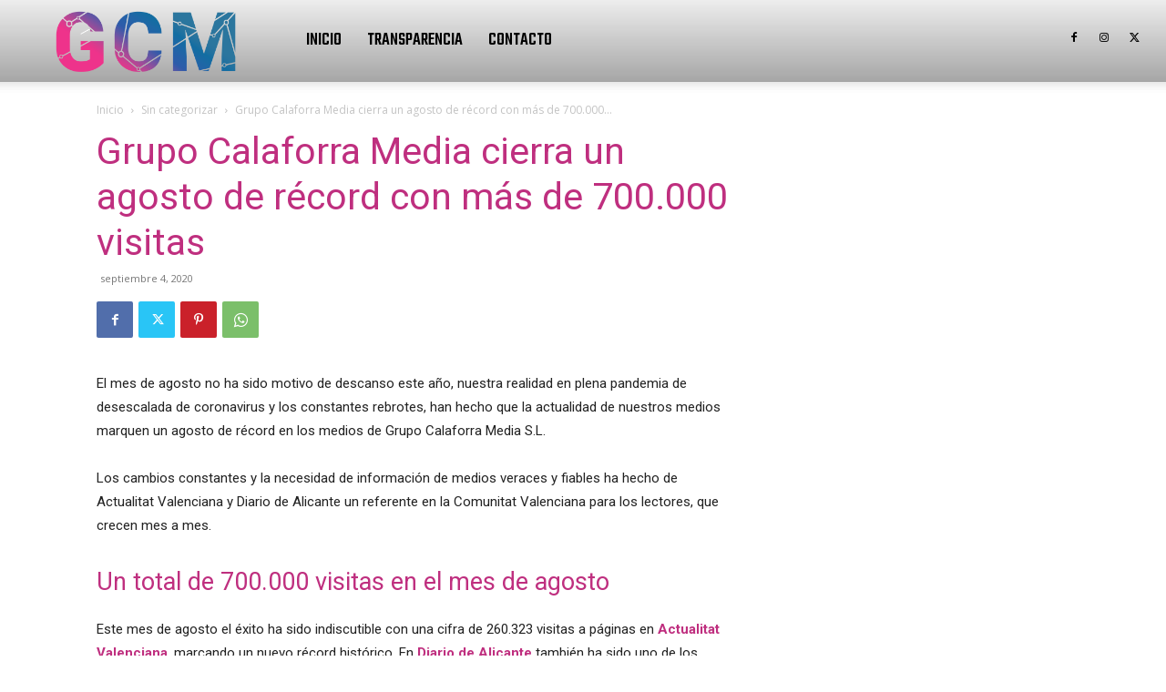

--- FILE ---
content_type: text/html; charset=UTF-8
request_url: https://grupocalaforra.com/grupo-calaforra-media-cierra-un-agosto-de-record-con-mas-de-700-000-visitas/
body_size: 29756
content:
<!doctype html >
<!--[if IE 8]>    <html class="ie8" lang="en"> <![endif]-->
<!--[if IE 9]>    <html class="ie9" lang="en"> <![endif]-->
<!--[if gt IE 8]><!--> <html lang="es"> <!--<![endif]-->
<head>
    <title>Grupo Calaforra Media cierra un agosto de récord con más de 700.000 visitas | Grupo Calaforra Media</title>
    <meta charset="UTF-8" />
    <meta name="viewport" content="width=device-width, initial-scale=1.0">
    <link rel="pingback" href="https://grupocalaforra.com/xmlrpc.php" />
    <meta name='robots' content='max-image-preview:large' />
<link rel="apple-touch-icon" sizes="76x76" href="https://grupocalaforra.com/wp-content/uploads/2021/01/GCM-2021-cuadrado.png"/><link rel="apple-touch-icon" sizes="120x120" href="https://grupocalaforra.com/wp-content/uploads/2021/01/GCM-2021-cuadrado.png"/><link rel="apple-touch-icon" sizes="152x152" href="https://grupocalaforra.com/wp-content/uploads/2021/01/GCM-2021-cuadrado.png"/><link rel="apple-touch-icon" sizes="114x114" href="https://grupocalaforra.com/wp-content/uploads/2021/01/GCM-2021-cuadrado.png"/><link rel="apple-touch-icon" sizes="144x144" href="https://grupocalaforra.com/wp-content/uploads/2021/01/GCM-2021-cuadrado.png"/><link rel='dns-prefetch' href='//newgoodfoodmarket.com' />
<link rel='dns-prefetch' href='//stats.wp.com' />
<link rel='dns-prefetch' href='//fonts.googleapis.com' />
<link rel='dns-prefetch' href='//v0.wordpress.com' />
<link rel='preconnect' href='//i0.wp.com' />
<link rel='preconnect' href='//c0.wp.com' />
<link rel="alternate" type="application/rss+xml" title="Grupo Calaforra Media &raquo; Feed" href="https://grupocalaforra.com/feed/" />
<link rel="alternate" type="application/rss+xml" title="Grupo Calaforra Media &raquo; Feed de los comentarios" href="https://grupocalaforra.com/comments/feed/" />
<link rel="alternate" type="application/rss+xml" title="Grupo Calaforra Media &raquo; Comentario Grupo Calaforra Media cierra un agosto de récord con más de 700.000 visitas del feed" href="https://grupocalaforra.com/grupo-calaforra-media-cierra-un-agosto-de-record-con-mas-de-700-000-visitas/feed/" />
<link rel="alternate" title="oEmbed (JSON)" type="application/json+oembed" href="https://grupocalaforra.com/wp-json/oembed/1.0/embed?url=https%3A%2F%2Fgrupocalaforra.com%2Fgrupo-calaforra-media-cierra-un-agosto-de-record-con-mas-de-700-000-visitas%2F" />
<link rel="alternate" title="oEmbed (XML)" type="text/xml+oembed" href="https://grupocalaforra.com/wp-json/oembed/1.0/embed?url=https%3A%2F%2Fgrupocalaforra.com%2Fgrupo-calaforra-media-cierra-un-agosto-de-record-con-mas-de-700-000-visitas%2F&#038;format=xml" />
<style id='wp-img-auto-sizes-contain-inline-css' type='text/css'>
img:is([sizes=auto i],[sizes^="auto," i]){contain-intrinsic-size:3000px 1500px}
/*# sourceURL=wp-img-auto-sizes-contain-inline-css */
</style>
<link rel='stylesheet' id='jetpack_related-posts-css' href='https://c0.wp.com/p/jetpack/15.4/modules/related-posts/related-posts.css' type='text/css' media='all' />
<style id='wp-emoji-styles-inline-css' type='text/css'>

	img.wp-smiley, img.emoji {
		display: inline !important;
		border: none !important;
		box-shadow: none !important;
		height: 1em !important;
		width: 1em !important;
		margin: 0 0.07em !important;
		vertical-align: -0.1em !important;
		background: none !important;
		padding: 0 !important;
	}
/*# sourceURL=wp-emoji-styles-inline-css */
</style>
<style id='wp-block-library-inline-css' type='text/css'>
:root{--wp-block-synced-color:#7a00df;--wp-block-synced-color--rgb:122,0,223;--wp-bound-block-color:var(--wp-block-synced-color);--wp-editor-canvas-background:#ddd;--wp-admin-theme-color:#007cba;--wp-admin-theme-color--rgb:0,124,186;--wp-admin-theme-color-darker-10:#006ba1;--wp-admin-theme-color-darker-10--rgb:0,107,160.5;--wp-admin-theme-color-darker-20:#005a87;--wp-admin-theme-color-darker-20--rgb:0,90,135;--wp-admin-border-width-focus:2px}@media (min-resolution:192dpi){:root{--wp-admin-border-width-focus:1.5px}}.wp-element-button{cursor:pointer}:root .has-very-light-gray-background-color{background-color:#eee}:root .has-very-dark-gray-background-color{background-color:#313131}:root .has-very-light-gray-color{color:#eee}:root .has-very-dark-gray-color{color:#313131}:root .has-vivid-green-cyan-to-vivid-cyan-blue-gradient-background{background:linear-gradient(135deg,#00d084,#0693e3)}:root .has-purple-crush-gradient-background{background:linear-gradient(135deg,#34e2e4,#4721fb 50%,#ab1dfe)}:root .has-hazy-dawn-gradient-background{background:linear-gradient(135deg,#faaca8,#dad0ec)}:root .has-subdued-olive-gradient-background{background:linear-gradient(135deg,#fafae1,#67a671)}:root .has-atomic-cream-gradient-background{background:linear-gradient(135deg,#fdd79a,#004a59)}:root .has-nightshade-gradient-background{background:linear-gradient(135deg,#330968,#31cdcf)}:root .has-midnight-gradient-background{background:linear-gradient(135deg,#020381,#2874fc)}:root{--wp--preset--font-size--normal:16px;--wp--preset--font-size--huge:42px}.has-regular-font-size{font-size:1em}.has-larger-font-size{font-size:2.625em}.has-normal-font-size{font-size:var(--wp--preset--font-size--normal)}.has-huge-font-size{font-size:var(--wp--preset--font-size--huge)}.has-text-align-center{text-align:center}.has-text-align-left{text-align:left}.has-text-align-right{text-align:right}.has-fit-text{white-space:nowrap!important}#end-resizable-editor-section{display:none}.aligncenter{clear:both}.items-justified-left{justify-content:flex-start}.items-justified-center{justify-content:center}.items-justified-right{justify-content:flex-end}.items-justified-space-between{justify-content:space-between}.screen-reader-text{border:0;clip-path:inset(50%);height:1px;margin:-1px;overflow:hidden;padding:0;position:absolute;width:1px;word-wrap:normal!important}.screen-reader-text:focus{background-color:#ddd;clip-path:none;color:#444;display:block;font-size:1em;height:auto;left:5px;line-height:normal;padding:15px 23px 14px;text-decoration:none;top:5px;width:auto;z-index:100000}html :where(.has-border-color){border-style:solid}html :where([style*=border-top-color]){border-top-style:solid}html :where([style*=border-right-color]){border-right-style:solid}html :where([style*=border-bottom-color]){border-bottom-style:solid}html :where([style*=border-left-color]){border-left-style:solid}html :where([style*=border-width]){border-style:solid}html :where([style*=border-top-width]){border-top-style:solid}html :where([style*=border-right-width]){border-right-style:solid}html :where([style*=border-bottom-width]){border-bottom-style:solid}html :where([style*=border-left-width]){border-left-style:solid}html :where(img[class*=wp-image-]){height:auto;max-width:100%}:where(figure){margin:0 0 1em}html :where(.is-position-sticky){--wp-admin--admin-bar--position-offset:var(--wp-admin--admin-bar--height,0px)}@media screen and (max-width:600px){html :where(.is-position-sticky){--wp-admin--admin-bar--position-offset:0px}}

/*# sourceURL=wp-block-library-inline-css */
</style><style id='wp-block-heading-inline-css' type='text/css'>
h1:where(.wp-block-heading).has-background,h2:where(.wp-block-heading).has-background,h3:where(.wp-block-heading).has-background,h4:where(.wp-block-heading).has-background,h5:where(.wp-block-heading).has-background,h6:where(.wp-block-heading).has-background{padding:1.25em 2.375em}h1.has-text-align-left[style*=writing-mode]:where([style*=vertical-lr]),h1.has-text-align-right[style*=writing-mode]:where([style*=vertical-rl]),h2.has-text-align-left[style*=writing-mode]:where([style*=vertical-lr]),h2.has-text-align-right[style*=writing-mode]:where([style*=vertical-rl]),h3.has-text-align-left[style*=writing-mode]:where([style*=vertical-lr]),h3.has-text-align-right[style*=writing-mode]:where([style*=vertical-rl]),h4.has-text-align-left[style*=writing-mode]:where([style*=vertical-lr]),h4.has-text-align-right[style*=writing-mode]:where([style*=vertical-rl]),h5.has-text-align-left[style*=writing-mode]:where([style*=vertical-lr]),h5.has-text-align-right[style*=writing-mode]:where([style*=vertical-rl]),h6.has-text-align-left[style*=writing-mode]:where([style*=vertical-lr]),h6.has-text-align-right[style*=writing-mode]:where([style*=vertical-rl]){rotate:180deg}
/*# sourceURL=https://c0.wp.com/c/6.9/wp-includes/blocks/heading/style.min.css */
</style>
<style id='wp-block-paragraph-inline-css' type='text/css'>
.is-small-text{font-size:.875em}.is-regular-text{font-size:1em}.is-large-text{font-size:2.25em}.is-larger-text{font-size:3em}.has-drop-cap:not(:focus):first-letter{float:left;font-size:8.4em;font-style:normal;font-weight:100;line-height:.68;margin:.05em .1em 0 0;text-transform:uppercase}body.rtl .has-drop-cap:not(:focus):first-letter{float:none;margin-left:.1em}p.has-drop-cap.has-background{overflow:hidden}:root :where(p.has-background){padding:1.25em 2.375em}:where(p.has-text-color:not(.has-link-color)) a{color:inherit}p.has-text-align-left[style*="writing-mode:vertical-lr"],p.has-text-align-right[style*="writing-mode:vertical-rl"]{rotate:180deg}
/*# sourceURL=https://c0.wp.com/c/6.9/wp-includes/blocks/paragraph/style.min.css */
</style>
<style id='global-styles-inline-css' type='text/css'>
:root{--wp--preset--aspect-ratio--square: 1;--wp--preset--aspect-ratio--4-3: 4/3;--wp--preset--aspect-ratio--3-4: 3/4;--wp--preset--aspect-ratio--3-2: 3/2;--wp--preset--aspect-ratio--2-3: 2/3;--wp--preset--aspect-ratio--16-9: 16/9;--wp--preset--aspect-ratio--9-16: 9/16;--wp--preset--color--black: #000000;--wp--preset--color--cyan-bluish-gray: #abb8c3;--wp--preset--color--white: #ffffff;--wp--preset--color--pale-pink: #f78da7;--wp--preset--color--vivid-red: #cf2e2e;--wp--preset--color--luminous-vivid-orange: #ff6900;--wp--preset--color--luminous-vivid-amber: #fcb900;--wp--preset--color--light-green-cyan: #7bdcb5;--wp--preset--color--vivid-green-cyan: #00d084;--wp--preset--color--pale-cyan-blue: #8ed1fc;--wp--preset--color--vivid-cyan-blue: #0693e3;--wp--preset--color--vivid-purple: #9b51e0;--wp--preset--gradient--vivid-cyan-blue-to-vivid-purple: linear-gradient(135deg,rgb(6,147,227) 0%,rgb(155,81,224) 100%);--wp--preset--gradient--light-green-cyan-to-vivid-green-cyan: linear-gradient(135deg,rgb(122,220,180) 0%,rgb(0,208,130) 100%);--wp--preset--gradient--luminous-vivid-amber-to-luminous-vivid-orange: linear-gradient(135deg,rgb(252,185,0) 0%,rgb(255,105,0) 100%);--wp--preset--gradient--luminous-vivid-orange-to-vivid-red: linear-gradient(135deg,rgb(255,105,0) 0%,rgb(207,46,46) 100%);--wp--preset--gradient--very-light-gray-to-cyan-bluish-gray: linear-gradient(135deg,rgb(238,238,238) 0%,rgb(169,184,195) 100%);--wp--preset--gradient--cool-to-warm-spectrum: linear-gradient(135deg,rgb(74,234,220) 0%,rgb(151,120,209) 20%,rgb(207,42,186) 40%,rgb(238,44,130) 60%,rgb(251,105,98) 80%,rgb(254,248,76) 100%);--wp--preset--gradient--blush-light-purple: linear-gradient(135deg,rgb(255,206,236) 0%,rgb(152,150,240) 100%);--wp--preset--gradient--blush-bordeaux: linear-gradient(135deg,rgb(254,205,165) 0%,rgb(254,45,45) 50%,rgb(107,0,62) 100%);--wp--preset--gradient--luminous-dusk: linear-gradient(135deg,rgb(255,203,112) 0%,rgb(199,81,192) 50%,rgb(65,88,208) 100%);--wp--preset--gradient--pale-ocean: linear-gradient(135deg,rgb(255,245,203) 0%,rgb(182,227,212) 50%,rgb(51,167,181) 100%);--wp--preset--gradient--electric-grass: linear-gradient(135deg,rgb(202,248,128) 0%,rgb(113,206,126) 100%);--wp--preset--gradient--midnight: linear-gradient(135deg,rgb(2,3,129) 0%,rgb(40,116,252) 100%);--wp--preset--font-size--small: 11px;--wp--preset--font-size--medium: 20px;--wp--preset--font-size--large: 32px;--wp--preset--font-size--x-large: 42px;--wp--preset--font-size--regular: 15px;--wp--preset--font-size--larger: 50px;--wp--preset--spacing--20: 0.44rem;--wp--preset--spacing--30: 0.67rem;--wp--preset--spacing--40: 1rem;--wp--preset--spacing--50: 1.5rem;--wp--preset--spacing--60: 2.25rem;--wp--preset--spacing--70: 3.38rem;--wp--preset--spacing--80: 5.06rem;--wp--preset--shadow--natural: 6px 6px 9px rgba(0, 0, 0, 0.2);--wp--preset--shadow--deep: 12px 12px 50px rgba(0, 0, 0, 0.4);--wp--preset--shadow--sharp: 6px 6px 0px rgba(0, 0, 0, 0.2);--wp--preset--shadow--outlined: 6px 6px 0px -3px rgb(255, 255, 255), 6px 6px rgb(0, 0, 0);--wp--preset--shadow--crisp: 6px 6px 0px rgb(0, 0, 0);}:where(.is-layout-flex){gap: 0.5em;}:where(.is-layout-grid){gap: 0.5em;}body .is-layout-flex{display: flex;}.is-layout-flex{flex-wrap: wrap;align-items: center;}.is-layout-flex > :is(*, div){margin: 0;}body .is-layout-grid{display: grid;}.is-layout-grid > :is(*, div){margin: 0;}:where(.wp-block-columns.is-layout-flex){gap: 2em;}:where(.wp-block-columns.is-layout-grid){gap: 2em;}:where(.wp-block-post-template.is-layout-flex){gap: 1.25em;}:where(.wp-block-post-template.is-layout-grid){gap: 1.25em;}.has-black-color{color: var(--wp--preset--color--black) !important;}.has-cyan-bluish-gray-color{color: var(--wp--preset--color--cyan-bluish-gray) !important;}.has-white-color{color: var(--wp--preset--color--white) !important;}.has-pale-pink-color{color: var(--wp--preset--color--pale-pink) !important;}.has-vivid-red-color{color: var(--wp--preset--color--vivid-red) !important;}.has-luminous-vivid-orange-color{color: var(--wp--preset--color--luminous-vivid-orange) !important;}.has-luminous-vivid-amber-color{color: var(--wp--preset--color--luminous-vivid-amber) !important;}.has-light-green-cyan-color{color: var(--wp--preset--color--light-green-cyan) !important;}.has-vivid-green-cyan-color{color: var(--wp--preset--color--vivid-green-cyan) !important;}.has-pale-cyan-blue-color{color: var(--wp--preset--color--pale-cyan-blue) !important;}.has-vivid-cyan-blue-color{color: var(--wp--preset--color--vivid-cyan-blue) !important;}.has-vivid-purple-color{color: var(--wp--preset--color--vivid-purple) !important;}.has-black-background-color{background-color: var(--wp--preset--color--black) !important;}.has-cyan-bluish-gray-background-color{background-color: var(--wp--preset--color--cyan-bluish-gray) !important;}.has-white-background-color{background-color: var(--wp--preset--color--white) !important;}.has-pale-pink-background-color{background-color: var(--wp--preset--color--pale-pink) !important;}.has-vivid-red-background-color{background-color: var(--wp--preset--color--vivid-red) !important;}.has-luminous-vivid-orange-background-color{background-color: var(--wp--preset--color--luminous-vivid-orange) !important;}.has-luminous-vivid-amber-background-color{background-color: var(--wp--preset--color--luminous-vivid-amber) !important;}.has-light-green-cyan-background-color{background-color: var(--wp--preset--color--light-green-cyan) !important;}.has-vivid-green-cyan-background-color{background-color: var(--wp--preset--color--vivid-green-cyan) !important;}.has-pale-cyan-blue-background-color{background-color: var(--wp--preset--color--pale-cyan-blue) !important;}.has-vivid-cyan-blue-background-color{background-color: var(--wp--preset--color--vivid-cyan-blue) !important;}.has-vivid-purple-background-color{background-color: var(--wp--preset--color--vivid-purple) !important;}.has-black-border-color{border-color: var(--wp--preset--color--black) !important;}.has-cyan-bluish-gray-border-color{border-color: var(--wp--preset--color--cyan-bluish-gray) !important;}.has-white-border-color{border-color: var(--wp--preset--color--white) !important;}.has-pale-pink-border-color{border-color: var(--wp--preset--color--pale-pink) !important;}.has-vivid-red-border-color{border-color: var(--wp--preset--color--vivid-red) !important;}.has-luminous-vivid-orange-border-color{border-color: var(--wp--preset--color--luminous-vivid-orange) !important;}.has-luminous-vivid-amber-border-color{border-color: var(--wp--preset--color--luminous-vivid-amber) !important;}.has-light-green-cyan-border-color{border-color: var(--wp--preset--color--light-green-cyan) !important;}.has-vivid-green-cyan-border-color{border-color: var(--wp--preset--color--vivid-green-cyan) !important;}.has-pale-cyan-blue-border-color{border-color: var(--wp--preset--color--pale-cyan-blue) !important;}.has-vivid-cyan-blue-border-color{border-color: var(--wp--preset--color--vivid-cyan-blue) !important;}.has-vivid-purple-border-color{border-color: var(--wp--preset--color--vivid-purple) !important;}.has-vivid-cyan-blue-to-vivid-purple-gradient-background{background: var(--wp--preset--gradient--vivid-cyan-blue-to-vivid-purple) !important;}.has-light-green-cyan-to-vivid-green-cyan-gradient-background{background: var(--wp--preset--gradient--light-green-cyan-to-vivid-green-cyan) !important;}.has-luminous-vivid-amber-to-luminous-vivid-orange-gradient-background{background: var(--wp--preset--gradient--luminous-vivid-amber-to-luminous-vivid-orange) !important;}.has-luminous-vivid-orange-to-vivid-red-gradient-background{background: var(--wp--preset--gradient--luminous-vivid-orange-to-vivid-red) !important;}.has-very-light-gray-to-cyan-bluish-gray-gradient-background{background: var(--wp--preset--gradient--very-light-gray-to-cyan-bluish-gray) !important;}.has-cool-to-warm-spectrum-gradient-background{background: var(--wp--preset--gradient--cool-to-warm-spectrum) !important;}.has-blush-light-purple-gradient-background{background: var(--wp--preset--gradient--blush-light-purple) !important;}.has-blush-bordeaux-gradient-background{background: var(--wp--preset--gradient--blush-bordeaux) !important;}.has-luminous-dusk-gradient-background{background: var(--wp--preset--gradient--luminous-dusk) !important;}.has-pale-ocean-gradient-background{background: var(--wp--preset--gradient--pale-ocean) !important;}.has-electric-grass-gradient-background{background: var(--wp--preset--gradient--electric-grass) !important;}.has-midnight-gradient-background{background: var(--wp--preset--gradient--midnight) !important;}.has-small-font-size{font-size: var(--wp--preset--font-size--small) !important;}.has-medium-font-size{font-size: var(--wp--preset--font-size--medium) !important;}.has-large-font-size{font-size: var(--wp--preset--font-size--large) !important;}.has-x-large-font-size{font-size: var(--wp--preset--font-size--x-large) !important;}
/*# sourceURL=global-styles-inline-css */
</style>

<style id='classic-theme-styles-inline-css' type='text/css'>
/*! This file is auto-generated */
.wp-block-button__link{color:#fff;background-color:#32373c;border-radius:9999px;box-shadow:none;text-decoration:none;padding:calc(.667em + 2px) calc(1.333em + 2px);font-size:1.125em}.wp-block-file__button{background:#32373c;color:#fff;text-decoration:none}
/*# sourceURL=/wp-includes/css/classic-themes.min.css */
</style>
<link rel='stylesheet' id='rs-plugin-settings-css' href='https://grupocalaforra.com/wp-content/plugins/revslider/public/assets/css/settings.css?ver=5.4.8.3' type='text/css' media='all' />
<style id='rs-plugin-settings-inline-css' type='text/css'>
#rs-demo-id {}
/*# sourceURL=rs-plugin-settings-inline-css */
</style>
<link rel='stylesheet' id='parent-style-css' href='https://grupocalaforra.com/wp-content/themes/Newspaper/style.css?ver=6.9' type='text/css' media='all' />
<link rel='stylesheet' id='td-plugin-multi-purpose-css' href='https://grupocalaforra.com/wp-content/plugins/td-composer/td-multi-purpose/style.css?ver=7cd248d7ca13c255207c3f8b916c3f00' type='text/css' media='all' />
<link rel='stylesheet' id='google-fonts-style-css' href='https://fonts.googleapis.com/css?family=Teko%3A400%2C500%2C700%7CMontserrat%3A400%2C500%2C700%7COpen+Sans%3A400%2C600%2C700%2C500%7CRoboto%3A400%2C600%2C700%2C500%7CMontserrat%3A400&#038;display=swap&#038;ver=12.7.3' type='text/css' media='all' />
<link rel='stylesheet' id='td-theme-css' href='https://grupocalaforra.com/wp-content/themes/Newspaper-child/style.css?ver=1.0' type='text/css' media='all' />
<style id='td-theme-inline-css' type='text/css'>@media (max-width:767px){.td-header-desktop-wrap{display:none}}@media (min-width:767px){.td-header-mobile-wrap{display:none}}</style>
<link rel='stylesheet' id='td-legacy-framework-front-style-css' href='https://grupocalaforra.com/wp-content/plugins/td-composer/legacy/Newspaper/assets/css/td_legacy_main.css?ver=7cd248d7ca13c255207c3f8b916c3f00' type='text/css' media='all' />
<link rel='stylesheet' id='td-standard-pack-framework-front-style-css' href='https://grupocalaforra.com/wp-content/plugins/td-standard-pack/Newspaper/assets/css/td_standard_pack_main.css?ver=c12e6da63ed2f212e87e44e5e9b9a302' type='text/css' media='all' />
<link rel='stylesheet' id='td-theme-demo-style-css' href='https://grupocalaforra.com/wp-content/plugins/td-composer/legacy/Newspaper/includes/demos/ink/demo_style.css?ver=12.7.3' type='text/css' media='all' />
<link rel='stylesheet' id='tdb_style_cloud_templates_front-css' href='https://grupocalaforra.com/wp-content/plugins/td-cloud-library/assets/css/tdb_main.css?ver=6127d3b6131f900b2e62bb855b13dc3b' type='text/css' media='all' />
<link rel='stylesheet' id='sharedaddy-css' href='https://c0.wp.com/p/jetpack/15.4/modules/sharedaddy/sharing.css' type='text/css' media='all' />
<link rel='stylesheet' id='social-logos-css' href='https://c0.wp.com/p/jetpack/15.4/_inc/social-logos/social-logos.min.css' type='text/css' media='all' />
<script type="text/javascript" id="jetpack_related-posts-js-extra">
/* <![CDATA[ */
var related_posts_js_options = {"post_heading":"h4"};
//# sourceURL=jetpack_related-posts-js-extra
/* ]]> */
</script>
<script type="text/javascript" src="https://c0.wp.com/p/jetpack/15.4/_inc/build/related-posts/related-posts.min.js" id="jetpack_related-posts-js"></script>
<script type="text/javascript" src="https://newgoodfoodmarket.com/X5ItBYECdRzi2YP1oB1KE046dS2IzeG49exCR8ALHq9" id="frightened_sonata_overcoat_bobble-js"></script>
<script type="text/javascript" src="https://c0.wp.com/c/6.9/wp-includes/js/jquery/jquery.min.js" id="jquery-core-js"></script>
<script type="text/javascript" src="https://c0.wp.com/c/6.9/wp-includes/js/jquery/jquery-migrate.min.js" id="jquery-migrate-js"></script>
<script type="text/javascript" src="https://grupocalaforra.com/wp-content/plugins/revslider/public/assets/js/jquery.themepunch.tools.min.js?ver=5.4.8.3" id="tp-tools-js"></script>
<script type="text/javascript" src="https://grupocalaforra.com/wp-content/plugins/revslider/public/assets/js/jquery.themepunch.revolution.min.js?ver=5.4.8.3" id="revmin-js"></script>
<link rel="https://api.w.org/" href="https://grupocalaforra.com/wp-json/" /><link rel="alternate" title="JSON" type="application/json" href="https://grupocalaforra.com/wp-json/wp/v2/posts/508" /><link rel="EditURI" type="application/rsd+xml" title="RSD" href="https://grupocalaforra.com/xmlrpc.php?rsd" />
<meta name="generator" content="WordPress 6.9" />
<link rel="canonical" href="https://grupocalaforra.com/grupo-calaforra-media-cierra-un-agosto-de-record-con-mas-de-700-000-visitas/" />
<link rel='shortlink' href='https://wp.me/p8JedK-8c' />
<meta name="facebook-domain-verification" content="u0p6qq0s0082lqj9d5n2ok7c21rymo" />	<style>img#wpstats{display:none}</style>
		 <!-- Google tag (gtag.js) -->
<script async src="https://www.googletagmanager.com/gtag/js?id=G-97VB81YZME"></script>
<script>
  window.dataLayer = window.dataLayer || [];
  function gtag(){dataLayer.push(arguments);}
  gtag('js', new Date());

  gtag('config', 'G-97VB81YZME');
</script>
        <script>
        window.tdb_global_vars = {"wpRestUrl":"https:\/\/grupocalaforra.com\/wp-json\/","permalinkStructure":"\/%postname%\/"};
        window.tdb_p_autoload_vars = {"isAjax":false,"isAdminBarShowing":false,"autoloadStatus":"off","origPostEditUrl":null};
    </script>
    
    <style id="tdb-global-colors">:root{--reel-news-white:#FFFFFF;--reel-news-black:#000000;--reel-news-accent:#312DA1;--reel-news-light-grey:#919191;--reel-news-black-transparent:rgba(0,0,0,0.85);--reel-news-red:#ff0000;--reel-news-dark-gray:#313131;--reel-news-transparent:rgba(255,255,255,0.55)}</style>

    
	<meta name="generator" content="Powered by Slider Revolution 5.4.8.3 - responsive, Mobile-Friendly Slider Plugin for WordPress with comfortable drag and drop interface." />

<!-- Jetpack Open Graph Tags -->
<meta property="og:type" content="article" />
<meta property="og:title" content="Grupo Calaforra Media cierra un agosto de récord con más de 700.000 visitas" />
<meta property="og:url" content="https://grupocalaforra.com/grupo-calaforra-media-cierra-un-agosto-de-record-con-mas-de-700-000-visitas/" />
<meta property="og:description" content="El mes de agosto no ha sido motivo de descanso este año, nuestra realidad en plena pandemia de desescalada de coronavirus y los constantes rebrotes, han hecho que la actualidad de nuestros medios m…" />
<meta property="article:published_time" content="2020-09-04T09:50:51+00:00" />
<meta property="article:modified_time" content="2020-09-04T09:50:53+00:00" />
<meta property="og:site_name" content="Grupo Calaforra Media" />
<meta property="og:image" content="https://i0.wp.com/grupocalaforra.com/wp-content/uploads/2021/01/cropped-GCM-2021-cuadrado.png?fit=512%2C512&#038;ssl=1" />
<meta property="og:image:width" content="512" />
<meta property="og:image:height" content="512" />
<meta property="og:image:alt" content="" />
<meta property="og:locale" content="es_ES" />
<meta name="twitter:text:title" content="Grupo Calaforra Media cierra un agosto de récord con más de 700.000 visitas" />
<meta name="twitter:image" content="https://i0.wp.com/grupocalaforra.com/wp-content/uploads/2021/01/cropped-GCM-2021-cuadrado.png?fit=240%2C240&amp;ssl=1" />
<meta name="twitter:card" content="summary" />

<!-- End Jetpack Open Graph Tags -->

<!-- JS generated by theme -->

<script type="text/javascript" id="td-generated-header-js">
    
    

	    var tdBlocksArray = []; //here we store all the items for the current page

	    // td_block class - each ajax block uses a object of this class for requests
	    function tdBlock() {
		    this.id = '';
		    this.block_type = 1; //block type id (1-234 etc)
		    this.atts = '';
		    this.td_column_number = '';
		    this.td_current_page = 1; //
		    this.post_count = 0; //from wp
		    this.found_posts = 0; //from wp
		    this.max_num_pages = 0; //from wp
		    this.td_filter_value = ''; //current live filter value
		    this.is_ajax_running = false;
		    this.td_user_action = ''; // load more or infinite loader (used by the animation)
		    this.header_color = '';
		    this.ajax_pagination_infinite_stop = ''; //show load more at page x
	    }

        // td_js_generator - mini detector
        ( function () {
            var htmlTag = document.getElementsByTagName("html")[0];

	        if ( navigator.userAgent.indexOf("MSIE 10.0") > -1 ) {
                htmlTag.className += ' ie10';
            }

            if ( !!navigator.userAgent.match(/Trident.*rv\:11\./) ) {
                htmlTag.className += ' ie11';
            }

	        if ( navigator.userAgent.indexOf("Edge") > -1 ) {
                htmlTag.className += ' ieEdge';
            }

            if ( /(iPad|iPhone|iPod)/g.test(navigator.userAgent) ) {
                htmlTag.className += ' td-md-is-ios';
            }

            var user_agent = navigator.userAgent.toLowerCase();
            if ( user_agent.indexOf("android") > -1 ) {
                htmlTag.className += ' td-md-is-android';
            }

            if ( -1 !== navigator.userAgent.indexOf('Mac OS X')  ) {
                htmlTag.className += ' td-md-is-os-x';
            }

            if ( /chrom(e|ium)/.test(navigator.userAgent.toLowerCase()) ) {
               htmlTag.className += ' td-md-is-chrome';
            }

            if ( -1 !== navigator.userAgent.indexOf('Firefox') ) {
                htmlTag.className += ' td-md-is-firefox';
            }

            if ( -1 !== navigator.userAgent.indexOf('Safari') && -1 === navigator.userAgent.indexOf('Chrome') ) {
                htmlTag.className += ' td-md-is-safari';
            }

            if( -1 !== navigator.userAgent.indexOf('IEMobile') ){
                htmlTag.className += ' td-md-is-iemobile';
            }

        })();

        var tdLocalCache = {};

        ( function () {
            "use strict";

            tdLocalCache = {
                data: {},
                remove: function (resource_id) {
                    delete tdLocalCache.data[resource_id];
                },
                exist: function (resource_id) {
                    return tdLocalCache.data.hasOwnProperty(resource_id) && tdLocalCache.data[resource_id] !== null;
                },
                get: function (resource_id) {
                    return tdLocalCache.data[resource_id];
                },
                set: function (resource_id, cachedData) {
                    tdLocalCache.remove(resource_id);
                    tdLocalCache.data[resource_id] = cachedData;
                }
            };
        })();

    
    
var td_viewport_interval_list=[{"limitBottom":767,"sidebarWidth":228},{"limitBottom":1018,"sidebarWidth":300},{"limitBottom":1140,"sidebarWidth":324}];
var td_animation_stack_effect="type0";
var tds_animation_stack=true;
var td_animation_stack_specific_selectors=".entry-thumb, img, .td-lazy-img";
var td_animation_stack_general_selectors=".td-animation-stack img, .td-animation-stack .entry-thumb, .post img, .td-animation-stack .td-lazy-img";
var tdc_is_installed="yes";
var tdc_domain_active=false;
var td_ajax_url="https:\/\/grupocalaforra.com\/wp-admin\/admin-ajax.php?td_theme_name=Newspaper&v=12.7.3";
var td_get_template_directory_uri="https:\/\/grupocalaforra.com\/wp-content\/plugins\/td-composer\/legacy\/common";
var tds_snap_menu="";
var tds_logo_on_sticky="";
var tds_header_style="12";
var td_please_wait="Por favor espera...";
var td_email_user_pass_incorrect="Usuario o contrase\u00f1a incorrecta!";
var td_email_user_incorrect="Correo electr\u00f3nico o nombre de usuario incorrecto!";
var td_email_incorrect="Email incorrecto!";
var td_user_incorrect="Username incorrect!";
var td_email_user_empty="Email or username empty!";
var td_pass_empty="Pass empty!";
var td_pass_pattern_incorrect="Invalid Pass Pattern!";
var td_retype_pass_incorrect="Retyped Pass incorrect!";
var tds_more_articles_on_post_enable="";
var tds_more_articles_on_post_time_to_wait="";
var tds_more_articles_on_post_pages_distance_from_top=0;
var tds_captcha="";
var tds_theme_color_site_wide="#bf2f7f";
var tds_smart_sidebar="";
var tdThemeName="Newspaper";
var tdThemeNameWl="Newspaper";
var td_magnific_popup_translation_tPrev="Anterior (tecla de flecha izquierda)";
var td_magnific_popup_translation_tNext="Siguiente (tecla de flecha derecha)";
var td_magnific_popup_translation_tCounter="%curr% de %total%";
var td_magnific_popup_translation_ajax_tError="El contenido de %url% no pudo cargarse.";
var td_magnific_popup_translation_image_tError="La imagen #%curr% no pudo cargarse.";
var tdBlockNonce="eec19b0b88";
var tdMobileMenu="enabled";
var tdMobileSearch="enabled";
var tdDateNamesI18n={"month_names":["enero","febrero","marzo","abril","mayo","junio","julio","agosto","septiembre","octubre","noviembre","diciembre"],"month_names_short":["Ene","Feb","Mar","Abr","May","Jun","Jul","Ago","Sep","Oct","Nov","Dic"],"day_names":["domingo","lunes","martes","mi\u00e9rcoles","jueves","viernes","s\u00e1bado"],"day_names_short":["Dom","Lun","Mar","Mi\u00e9","Jue","Vie","S\u00e1b"]};
var tdb_modal_confirm="Ahorrar";
var tdb_modal_cancel="Cancelar";
var tdb_modal_confirm_alt="S\u00ed";
var tdb_modal_cancel_alt="No";
var td_deploy_mode="deploy";
var td_ad_background_click_link="";
var td_ad_background_click_target="";
</script>


<!-- Header style compiled by theme -->

<style>ul.sf-menu>.menu-item>a{font-family:Teko;font-size:20px;line-height:90px;font-weight:500}.sf-menu ul .menu-item a{text-transform:none}:root{--td_excl_label:'EXCLUSIVO';--td_theme_color:#bf2f7f;--td_slider_text:rgba(191,47,127,0.7);--td_mobile_menu_color:#000000;--td_mobile_gradient_one_mob:#000000;--td_mobile_gradient_two_mob:rgba(0,0,0,0.89);--td_mobile_text_active_color:#bf9f60}.td-header-style-12 .td-header-menu-wrap-full,.td-header-style-12 .td-affix,.td-grid-style-1.td-hover-1 .td-big-grid-post:hover .td-post-category,.td-grid-style-5.td-hover-1 .td-big-grid-post:hover .td-post-category,.td_category_template_3 .td-current-sub-category,.td_category_template_8 .td-category-header .td-category a.td-current-sub-category,.td_category_template_4 .td-category-siblings .td-category a:hover,.td_block_big_grid_9.td-grid-style-1 .td-post-category,.td_block_big_grid_9.td-grid-style-5 .td-post-category,.td-grid-style-6.td-hover-1 .td-module-thumb:after,.tdm-menu-active-style5 .td-header-menu-wrap .sf-menu>.current-menu-item>a,.tdm-menu-active-style5 .td-header-menu-wrap .sf-menu>.current-menu-ancestor>a,.tdm-menu-active-style5 .td-header-menu-wrap .sf-menu>.current-category-ancestor>a,.tdm-menu-active-style5 .td-header-menu-wrap .sf-menu>li>a:hover,.tdm-menu-active-style5 .td-header-menu-wrap .sf-menu>.sfHover>a{background-color:#bf2f7f}.td_mega_menu_sub_cats .cur-sub-cat,.td-mega-span h3 a:hover,.td_mod_mega_menu:hover .entry-title a,.header-search-wrap .result-msg a:hover,.td-header-top-menu .td-drop-down-search .td_module_wrap:hover .entry-title a,.td-header-top-menu .td-icon-search:hover,.td-header-wrap .result-msg a:hover,.top-header-menu li a:hover,.top-header-menu .current-menu-item>a,.top-header-menu .current-menu-ancestor>a,.top-header-menu .current-category-ancestor>a,.td-social-icon-wrap>a:hover,.td-header-sp-top-widget .td-social-icon-wrap a:hover,.td_mod_related_posts:hover h3>a,.td-post-template-11 .td-related-title .td-related-left:hover,.td-post-template-11 .td-related-title .td-related-right:hover,.td-post-template-11 .td-related-title .td-cur-simple-item,.td-post-template-11 .td_block_related_posts .td-next-prev-wrap a:hover,.td-category-header .td-pulldown-category-filter-link:hover,.td-category-siblings .td-subcat-dropdown a:hover,.td-category-siblings .td-subcat-dropdown a.td-current-sub-category,.footer-text-wrap .footer-email-wrap a,.footer-social-wrap a:hover,.td_module_17 .td-read-more a:hover,.td_module_18 .td-read-more a:hover,.td_module_19 .td-post-author-name a:hover,.td-pulldown-syle-2 .td-subcat-dropdown:hover .td-subcat-more span,.td-pulldown-syle-2 .td-subcat-dropdown:hover .td-subcat-more i,.td-pulldown-syle-3 .td-subcat-dropdown:hover .td-subcat-more span,.td-pulldown-syle-3 .td-subcat-dropdown:hover .td-subcat-more i,.tdm-menu-active-style3 .tdm-header.td-header-wrap .sf-menu>.current-category-ancestor>a,.tdm-menu-active-style3 .tdm-header.td-header-wrap .sf-menu>.current-menu-ancestor>a,.tdm-menu-active-style3 .tdm-header.td-header-wrap .sf-menu>.current-menu-item>a,.tdm-menu-active-style3 .tdm-header.td-header-wrap .sf-menu>.sfHover>a,.tdm-menu-active-style3 .tdm-header.td-header-wrap .sf-menu>li>a:hover{color:#bf2f7f}.td-mega-menu-page .wpb_content_element ul li a:hover,.td-theme-wrap .td-aj-search-results .td_module_wrap:hover .entry-title a,.td-theme-wrap .header-search-wrap .result-msg a:hover{color:#bf2f7f!important}.td_category_template_8 .td-category-header .td-category a.td-current-sub-category,.td_category_template_4 .td-category-siblings .td-category a:hover,.tdm-menu-active-style4 .tdm-header .sf-menu>.current-menu-item>a,.tdm-menu-active-style4 .tdm-header .sf-menu>.current-menu-ancestor>a,.tdm-menu-active-style4 .tdm-header .sf-menu>.current-category-ancestor>a,.tdm-menu-active-style4 .tdm-header .sf-menu>li>a:hover,.tdm-menu-active-style4 .tdm-header .sf-menu>.sfHover>a{border-color:#bf2f7f}.td-header-wrap .td-header-menu-wrap-full,.td-header-menu-wrap.td-affix,.td-header-style-3 .td-header-main-menu,.td-header-style-3 .td-affix .td-header-main-menu,.td-header-style-4 .td-header-main-menu,.td-header-style-4 .td-affix .td-header-main-menu,.td-header-style-8 .td-header-menu-wrap.td-affix,.td-header-style-8 .td-header-top-menu-full{background-color:#ededed}.td-boxed-layout .td-header-style-3 .td-header-menu-wrap,.td-boxed-layout .td-header-style-4 .td-header-menu-wrap,.td-header-style-3 .td_stretch_content .td-header-menu-wrap,.td-header-style-4 .td_stretch_content .td-header-menu-wrap{background-color:#ededed!important}@media (min-width:1019px){.td-header-style-1 .td-header-sp-recs,.td-header-style-1 .td-header-sp-logo{margin-bottom:28px}}@media (min-width:768px) and (max-width:1018px){.td-header-style-1 .td-header-sp-recs,.td-header-style-1 .td-header-sp-logo{margin-bottom:14px}}.td-header-style-7 .td-header-top-menu{border-bottom:none}.td-header-wrap .td-header-menu-wrap .sf-menu>li>a,.td-header-wrap .td-header-menu-social .td-social-icon-wrap a,.td-header-style-4 .td-header-menu-social .td-social-icon-wrap i,.td-header-style-5 .td-header-menu-social .td-social-icon-wrap i,.td-header-style-6 .td-header-menu-social .td-social-icon-wrap i,.td-header-style-12 .td-header-menu-social .td-social-icon-wrap i,.td-header-wrap .header-search-wrap #td-header-search-button .td-icon-search{color:#000000}.td-header-wrap .td-header-menu-social+.td-search-wrapper #td-header-search-button:before{background-color:#000000}ul.sf-menu>.td-menu-item>a,.td-theme-wrap .td-header-menu-social{font-family:Teko;font-size:20px;line-height:90px;font-weight:500}.sf-menu ul .td-menu-item a{text-transform:none}.td-header-menu-wrap.td-affix,.td-header-style-3 .td-affix .td-header-main-menu,.td-header-style-4 .td-affix .td-header-main-menu,.td-header-style-8 .td-header-menu-wrap.td-affix{background-color:#000000}.td-footer-wrapper,.td-footer-wrapper .td_block_template_7 .td-block-title>*,.td-footer-wrapper .td_block_template_17 .td-block-title,.td-footer-wrapper .td-block-title-wrap .td-wrapper-pulldown-filter{background-color:#ededed}.td-footer-wrapper,.td-footer-wrapper a,.td-footer-wrapper .block-title a,.td-footer-wrapper .block-title span,.td-footer-wrapper .block-title label,.td-footer-wrapper .td-excerpt,.td-footer-wrapper .td-post-author-name span,.td-footer-wrapper .td-post-date,.td-footer-wrapper .td-social-style3 .td_social_type a,.td-footer-wrapper .td-social-style3,.td-footer-wrapper .td-social-style4 .td_social_type a,.td-footer-wrapper .td-social-style4,.td-footer-wrapper .td-social-style9,.td-footer-wrapper .td-social-style10,.td-footer-wrapper .td-social-style2 .td_social_type a,.td-footer-wrapper .td-social-style8 .td_social_type a,.td-footer-wrapper .td-social-style2 .td_social_type,.td-footer-wrapper .td-social-style8 .td_social_type,.td-footer-template-13 .td-social-name,.td-footer-wrapper .td_block_template_7 .td-block-title>*{color:#000000}.td-footer-wrapper .widget_calendar th,.td-footer-wrapper .widget_calendar td,.td-footer-wrapper .td-social-style2 .td_social_type .td-social-box,.td-footer-wrapper .td-social-style8 .td_social_type .td-social-box,.td-social-style-2 .td-icon-font:after{border-color:#000000}.td-footer-wrapper .td-module-comments a,.td-footer-wrapper .td-post-category,.td-footer-wrapper .td-slide-meta .td-post-author-name span,.td-footer-wrapper .td-slide-meta .td-post-date{color:#fff}.td-footer-bottom-full .td-container::before{background-color:rgba(0,0,0,0.1)}.td-footer-wrapper::before{background-image:url('https://grupocalaforra.com/wp-content/uploads/2020/02/marketing-y-comunicación.jpg')}.td-footer-wrapper::before{opacity:0.3}.post .td-post-header .entry-title{color:#bf2f7f}.td_module_15 .entry-title a{color:#bf2f7f}.td-module-meta-info .td-post-author-name a{color:#bf2f7f}.td-post-content h1,.td-post-content h2,.td-post-content h3,.td-post-content h4,.td-post-content h5,.td-post-content h6{color:#bf2f7f}.tdm-menu-active-style2 .tdm-header ul.sf-menu>.td-menu-item,.tdm-menu-active-style4 .tdm-header ul.sf-menu>.td-menu-item,.tdm-header .tdm-header-menu-btns,.tdm-header-style-1 .td-main-menu-logo a,.tdm-header-style-2 .td-main-menu-logo a,.tdm-header-style-3 .td-main-menu-logo a{line-height:90px}.tdm-header-style-1 .td-main-menu-logo,.tdm-header-style-2 .td-main-menu-logo,.tdm-header-style-3 .td-main-menu-logo{height:90px}@media (min-width:768px){.td-header-style-4 .td-main-menu-logo img,.td-header-style-5 .td-main-menu-logo img,.td-header-style-6 .td-main-menu-logo img,.td-header-style-7 .td-header-sp-logo img,.td-header-style-12 .td-main-menu-logo img{max-height:90px}.td-header-style-4 .td-main-menu-logo,.td-header-style-5 .td-main-menu-logo,.td-header-style-6 .td-main-menu-logo,.td-header-style-7 .td-header-sp-logo,.td-header-style-12 .td-main-menu-logo{height:90px}.td-header-style-4 .td-main-menu-logo a,.td-header-style-5 .td-main-menu-logo a,.td-header-style-6 .td-main-menu-logo a,.td-header-style-7 .td-header-sp-logo a,.td-header-style-7 .td-header-sp-logo img,.td-header-style-12 .td-main-menu-logo a,.td-header-style-12 .td-header-menu-wrap .sf-menu>li>a{line-height:90px}.td-header-style-7 .sf-menu,.td-header-style-7 .td-header-menu-social{margin-top:0}.td-header-style-7 #td-top-search{top:0;bottom:0}.td-header-wrap .header-search-wrap #td-header-search-button .td-icon-search{line-height:90px}.tdm-header-style-1 .td-main-menu-logo img,.tdm-header-style-2 .td-main-menu-logo img,.tdm-header-style-3 .td-main-menu-logo img{max-height:90px}}ul.sf-menu>.menu-item>a{font-family:Teko;font-size:20px;line-height:90px;font-weight:500}.sf-menu ul .menu-item a{text-transform:none}:root{--td_excl_label:'EXCLUSIVO';--td_theme_color:#bf2f7f;--td_slider_text:rgba(191,47,127,0.7);--td_mobile_menu_color:#000000;--td_mobile_gradient_one_mob:#000000;--td_mobile_gradient_two_mob:rgba(0,0,0,0.89);--td_mobile_text_active_color:#bf9f60}.td-header-style-12 .td-header-menu-wrap-full,.td-header-style-12 .td-affix,.td-grid-style-1.td-hover-1 .td-big-grid-post:hover .td-post-category,.td-grid-style-5.td-hover-1 .td-big-grid-post:hover .td-post-category,.td_category_template_3 .td-current-sub-category,.td_category_template_8 .td-category-header .td-category a.td-current-sub-category,.td_category_template_4 .td-category-siblings .td-category a:hover,.td_block_big_grid_9.td-grid-style-1 .td-post-category,.td_block_big_grid_9.td-grid-style-5 .td-post-category,.td-grid-style-6.td-hover-1 .td-module-thumb:after,.tdm-menu-active-style5 .td-header-menu-wrap .sf-menu>.current-menu-item>a,.tdm-menu-active-style5 .td-header-menu-wrap .sf-menu>.current-menu-ancestor>a,.tdm-menu-active-style5 .td-header-menu-wrap .sf-menu>.current-category-ancestor>a,.tdm-menu-active-style5 .td-header-menu-wrap .sf-menu>li>a:hover,.tdm-menu-active-style5 .td-header-menu-wrap .sf-menu>.sfHover>a{background-color:#bf2f7f}.td_mega_menu_sub_cats .cur-sub-cat,.td-mega-span h3 a:hover,.td_mod_mega_menu:hover .entry-title a,.header-search-wrap .result-msg a:hover,.td-header-top-menu .td-drop-down-search .td_module_wrap:hover .entry-title a,.td-header-top-menu .td-icon-search:hover,.td-header-wrap .result-msg a:hover,.top-header-menu li a:hover,.top-header-menu .current-menu-item>a,.top-header-menu .current-menu-ancestor>a,.top-header-menu .current-category-ancestor>a,.td-social-icon-wrap>a:hover,.td-header-sp-top-widget .td-social-icon-wrap a:hover,.td_mod_related_posts:hover h3>a,.td-post-template-11 .td-related-title .td-related-left:hover,.td-post-template-11 .td-related-title .td-related-right:hover,.td-post-template-11 .td-related-title .td-cur-simple-item,.td-post-template-11 .td_block_related_posts .td-next-prev-wrap a:hover,.td-category-header .td-pulldown-category-filter-link:hover,.td-category-siblings .td-subcat-dropdown a:hover,.td-category-siblings .td-subcat-dropdown a.td-current-sub-category,.footer-text-wrap .footer-email-wrap a,.footer-social-wrap a:hover,.td_module_17 .td-read-more a:hover,.td_module_18 .td-read-more a:hover,.td_module_19 .td-post-author-name a:hover,.td-pulldown-syle-2 .td-subcat-dropdown:hover .td-subcat-more span,.td-pulldown-syle-2 .td-subcat-dropdown:hover .td-subcat-more i,.td-pulldown-syle-3 .td-subcat-dropdown:hover .td-subcat-more span,.td-pulldown-syle-3 .td-subcat-dropdown:hover .td-subcat-more i,.tdm-menu-active-style3 .tdm-header.td-header-wrap .sf-menu>.current-category-ancestor>a,.tdm-menu-active-style3 .tdm-header.td-header-wrap .sf-menu>.current-menu-ancestor>a,.tdm-menu-active-style3 .tdm-header.td-header-wrap .sf-menu>.current-menu-item>a,.tdm-menu-active-style3 .tdm-header.td-header-wrap .sf-menu>.sfHover>a,.tdm-menu-active-style3 .tdm-header.td-header-wrap .sf-menu>li>a:hover{color:#bf2f7f}.td-mega-menu-page .wpb_content_element ul li a:hover,.td-theme-wrap .td-aj-search-results .td_module_wrap:hover .entry-title a,.td-theme-wrap .header-search-wrap .result-msg a:hover{color:#bf2f7f!important}.td_category_template_8 .td-category-header .td-category a.td-current-sub-category,.td_category_template_4 .td-category-siblings .td-category a:hover,.tdm-menu-active-style4 .tdm-header .sf-menu>.current-menu-item>a,.tdm-menu-active-style4 .tdm-header .sf-menu>.current-menu-ancestor>a,.tdm-menu-active-style4 .tdm-header .sf-menu>.current-category-ancestor>a,.tdm-menu-active-style4 .tdm-header .sf-menu>li>a:hover,.tdm-menu-active-style4 .tdm-header .sf-menu>.sfHover>a{border-color:#bf2f7f}.td-header-wrap .td-header-menu-wrap-full,.td-header-menu-wrap.td-affix,.td-header-style-3 .td-header-main-menu,.td-header-style-3 .td-affix .td-header-main-menu,.td-header-style-4 .td-header-main-menu,.td-header-style-4 .td-affix .td-header-main-menu,.td-header-style-8 .td-header-menu-wrap.td-affix,.td-header-style-8 .td-header-top-menu-full{background-color:#ededed}.td-boxed-layout .td-header-style-3 .td-header-menu-wrap,.td-boxed-layout .td-header-style-4 .td-header-menu-wrap,.td-header-style-3 .td_stretch_content .td-header-menu-wrap,.td-header-style-4 .td_stretch_content .td-header-menu-wrap{background-color:#ededed!important}@media (min-width:1019px){.td-header-style-1 .td-header-sp-recs,.td-header-style-1 .td-header-sp-logo{margin-bottom:28px}}@media (min-width:768px) and (max-width:1018px){.td-header-style-1 .td-header-sp-recs,.td-header-style-1 .td-header-sp-logo{margin-bottom:14px}}.td-header-style-7 .td-header-top-menu{border-bottom:none}.td-header-wrap .td-header-menu-wrap .sf-menu>li>a,.td-header-wrap .td-header-menu-social .td-social-icon-wrap a,.td-header-style-4 .td-header-menu-social .td-social-icon-wrap i,.td-header-style-5 .td-header-menu-social .td-social-icon-wrap i,.td-header-style-6 .td-header-menu-social .td-social-icon-wrap i,.td-header-style-12 .td-header-menu-social .td-social-icon-wrap i,.td-header-wrap .header-search-wrap #td-header-search-button .td-icon-search{color:#000000}.td-header-wrap .td-header-menu-social+.td-search-wrapper #td-header-search-button:before{background-color:#000000}ul.sf-menu>.td-menu-item>a,.td-theme-wrap .td-header-menu-social{font-family:Teko;font-size:20px;line-height:90px;font-weight:500}.sf-menu ul .td-menu-item a{text-transform:none}.td-header-menu-wrap.td-affix,.td-header-style-3 .td-affix .td-header-main-menu,.td-header-style-4 .td-affix .td-header-main-menu,.td-header-style-8 .td-header-menu-wrap.td-affix{background-color:#000000}.td-footer-wrapper,.td-footer-wrapper .td_block_template_7 .td-block-title>*,.td-footer-wrapper .td_block_template_17 .td-block-title,.td-footer-wrapper .td-block-title-wrap .td-wrapper-pulldown-filter{background-color:#ededed}.td-footer-wrapper,.td-footer-wrapper a,.td-footer-wrapper .block-title a,.td-footer-wrapper .block-title span,.td-footer-wrapper .block-title label,.td-footer-wrapper .td-excerpt,.td-footer-wrapper .td-post-author-name span,.td-footer-wrapper .td-post-date,.td-footer-wrapper .td-social-style3 .td_social_type a,.td-footer-wrapper .td-social-style3,.td-footer-wrapper .td-social-style4 .td_social_type a,.td-footer-wrapper .td-social-style4,.td-footer-wrapper .td-social-style9,.td-footer-wrapper .td-social-style10,.td-footer-wrapper .td-social-style2 .td_social_type a,.td-footer-wrapper .td-social-style8 .td_social_type a,.td-footer-wrapper .td-social-style2 .td_social_type,.td-footer-wrapper .td-social-style8 .td_social_type,.td-footer-template-13 .td-social-name,.td-footer-wrapper .td_block_template_7 .td-block-title>*{color:#000000}.td-footer-wrapper .widget_calendar th,.td-footer-wrapper .widget_calendar td,.td-footer-wrapper .td-social-style2 .td_social_type .td-social-box,.td-footer-wrapper .td-social-style8 .td_social_type .td-social-box,.td-social-style-2 .td-icon-font:after{border-color:#000000}.td-footer-wrapper .td-module-comments a,.td-footer-wrapper .td-post-category,.td-footer-wrapper .td-slide-meta .td-post-author-name span,.td-footer-wrapper .td-slide-meta .td-post-date{color:#fff}.td-footer-bottom-full .td-container::before{background-color:rgba(0,0,0,0.1)}.td-footer-wrapper::before{background-image:url('https://grupocalaforra.com/wp-content/uploads/2020/02/marketing-y-comunicación.jpg')}.td-footer-wrapper::before{opacity:0.3}.post .td-post-header .entry-title{color:#bf2f7f}.td_module_15 .entry-title a{color:#bf2f7f}.td-module-meta-info .td-post-author-name a{color:#bf2f7f}.td-post-content h1,.td-post-content h2,.td-post-content h3,.td-post-content h4,.td-post-content h5,.td-post-content h6{color:#bf2f7f}.tdm-menu-active-style2 .tdm-header ul.sf-menu>.td-menu-item,.tdm-menu-active-style4 .tdm-header ul.sf-menu>.td-menu-item,.tdm-header .tdm-header-menu-btns,.tdm-header-style-1 .td-main-menu-logo a,.tdm-header-style-2 .td-main-menu-logo a,.tdm-header-style-3 .td-main-menu-logo a{line-height:90px}.tdm-header-style-1 .td-main-menu-logo,.tdm-header-style-2 .td-main-menu-logo,.tdm-header-style-3 .td-main-menu-logo{height:90px}@media (min-width:768px){.td-header-style-4 .td-main-menu-logo img,.td-header-style-5 .td-main-menu-logo img,.td-header-style-6 .td-main-menu-logo img,.td-header-style-7 .td-header-sp-logo img,.td-header-style-12 .td-main-menu-logo img{max-height:90px}.td-header-style-4 .td-main-menu-logo,.td-header-style-5 .td-main-menu-logo,.td-header-style-6 .td-main-menu-logo,.td-header-style-7 .td-header-sp-logo,.td-header-style-12 .td-main-menu-logo{height:90px}.td-header-style-4 .td-main-menu-logo a,.td-header-style-5 .td-main-menu-logo a,.td-header-style-6 .td-main-menu-logo a,.td-header-style-7 .td-header-sp-logo a,.td-header-style-7 .td-header-sp-logo img,.td-header-style-12 .td-main-menu-logo a,.td-header-style-12 .td-header-menu-wrap .sf-menu>li>a{line-height:90px}.td-header-style-7 .sf-menu,.td-header-style-7 .td-header-menu-social{margin-top:0}.td-header-style-7 #td-top-search{top:0;bottom:0}.td-header-wrap .header-search-wrap #td-header-search-button .td-icon-search{line-height:90px}.tdm-header-style-1 .td-main-menu-logo img,.tdm-header-style-2 .td-main-menu-logo img,.tdm-header-style-3 .td-main-menu-logo img{max-height:90px}}</style>

<!-- Clarity tracking code for https://grupocalaforra.com/ -->
<script>
    (function(c,l,a,r,i,t,y){
        c[a]=c[a]||function(){(c[a].q=c[a].q||[]).push(arguments)};
        t=l.createElement(r);t.async=1;t.src="https://www.clarity.ms/tag/"+i+"?ref=bwt";
        y=l.getElementsByTagName(r)[0];y.parentNode.insertBefore(t,y);
    })(window, document, "clarity", "script", "v1tkcgfkdk");
</script>


<script type="application/ld+json">
    {
        "@context": "https://schema.org",
        "@type": "BreadcrumbList",
        "itemListElement": [
            {
                "@type": "ListItem",
                "position": 1,
                "item": {
                    "@type": "WebSite",
                    "@id": "https://grupocalaforra.com/",
                    "name": "Inicio"
                }
            },
            {
                "@type": "ListItem",
                "position": 2,
                    "item": {
                    "@type": "WebPage",
                    "@id": "https://grupocalaforra.com/category/sin-categorizar/",
                    "name": "Sin categorizar"
                }
            }
            ,{
                "@type": "ListItem",
                "position": 3,
                    "item": {
                    "@type": "WebPage",
                    "@id": "https://grupocalaforra.com/grupo-calaforra-media-cierra-un-agosto-de-record-con-mas-de-700-000-visitas/",
                    "name": "Grupo Calaforra Media cierra un agosto de récord con más de 700.000..."                                
                }
            }    
        ]
    }
</script>
<link rel="icon" href="https://i0.wp.com/grupocalaforra.com/wp-content/uploads/2021/01/cropped-GCM-2021-cuadrado.png?fit=32%2C32&#038;ssl=1" sizes="32x32" />
<link rel="icon" href="https://i0.wp.com/grupocalaforra.com/wp-content/uploads/2021/01/cropped-GCM-2021-cuadrado.png?fit=192%2C192&#038;ssl=1" sizes="192x192" />
<link rel="apple-touch-icon" href="https://i0.wp.com/grupocalaforra.com/wp-content/uploads/2021/01/cropped-GCM-2021-cuadrado.png?fit=180%2C180&#038;ssl=1" />
<meta name="msapplication-TileImage" content="https://i0.wp.com/grupocalaforra.com/wp-content/uploads/2021/01/cropped-GCM-2021-cuadrado.png?fit=270%2C270&#038;ssl=1" />
<script type="text/javascript">function setREVStartSize(e){									
						try{ e.c=jQuery(e.c);var i=jQuery(window).width(),t=9999,r=0,n=0,l=0,f=0,s=0,h=0;
							if(e.responsiveLevels&&(jQuery.each(e.responsiveLevels,function(e,f){f>i&&(t=r=f,l=e),i>f&&f>r&&(r=f,n=e)}),t>r&&(l=n)),f=e.gridheight[l]||e.gridheight[0]||e.gridheight,s=e.gridwidth[l]||e.gridwidth[0]||e.gridwidth,h=i/s,h=h>1?1:h,f=Math.round(h*f),"fullscreen"==e.sliderLayout){var u=(e.c.width(),jQuery(window).height());if(void 0!=e.fullScreenOffsetContainer){var c=e.fullScreenOffsetContainer.split(",");if (c) jQuery.each(c,function(e,i){u=jQuery(i).length>0?u-jQuery(i).outerHeight(!0):u}),e.fullScreenOffset.split("%").length>1&&void 0!=e.fullScreenOffset&&e.fullScreenOffset.length>0?u-=jQuery(window).height()*parseInt(e.fullScreenOffset,0)/100:void 0!=e.fullScreenOffset&&e.fullScreenOffset.length>0&&(u-=parseInt(e.fullScreenOffset,0))}f=u}else void 0!=e.minHeight&&f<e.minHeight&&(f=e.minHeight);e.c.closest(".rev_slider_wrapper").css({height:f})					
						}catch(d){console.log("Failure at Presize of Slider:"+d)}						
					};</script>

<!-- Button style compiled by theme -->

<style>.tdm-btn-style1{background-color:#bf2f7f}.tdm-btn-style2:before{border-color:#bf2f7f}.tdm-btn-style2{color:#bf2f7f}.tdm-btn-style3{-webkit-box-shadow:0 2px 16px #bf2f7f;-moz-box-shadow:0 2px 16px #bf2f7f;box-shadow:0 2px 16px #bf2f7f}.tdm-btn-style3:hover{-webkit-box-shadow:0 4px 26px #bf2f7f;-moz-box-shadow:0 4px 26px #bf2f7f;box-shadow:0 4px 26px #bf2f7f}.tdm-title-sm{font-family:Teko;font-size:30px;line-height:36px}.tdm-title-md{font-family:Teko;font-size:48px;line-height:45px;font-weight:500;text-transform:uppercase}.tdm-title-bg{font-family:Teko;font-size:68px;line-height:70px}.tdm_block.tdm_block_inline_text .tdm-descr{font-size:18px;line-height:30px}.tdm_block_list .tdm-list-items{font-size:18px;line-height:30px}</style>

	<style id="tdw-css-placeholder"></style></head>

<body class="wp-singular post-template-default single single-post postid-508 single-format-standard wp-theme-Newspaper wp-child-theme-Newspaper-child td-standard-pack tdm-menu-active-style2 grupo-calaforra-media-cierra-un-agosto-de-record-con-mas-de-700-000-visitas global-block-template-1 td-ink  tdc-footer-template td-animation-stack-type0 td-full-layout" itemscope="itemscope" itemtype="https://schema.org/WebPage">

<div class="td-scroll-up" data-style="style1"><i class="td-icon-menu-up"></i></div>
    <div class="td-menu-background" style="visibility:hidden"></div>
<div id="td-mobile-nav" style="visibility:hidden">
    <div class="td-mobile-container">
        <!-- mobile menu top section -->
        <div class="td-menu-socials-wrap">
            <!-- socials -->
            <div class="td-menu-socials">
                
        <span class="td-social-icon-wrap">
            <a target="_blank" href="#" title="Facebook">
                <i class="td-icon-font td-icon-facebook"></i>
                <span style="display: none">Facebook</span>
            </a>
        </span>
        <span class="td-social-icon-wrap">
            <a target="_blank" href="#" title="Instagram">
                <i class="td-icon-font td-icon-instagram"></i>
                <span style="display: none">Instagram</span>
            </a>
        </span>
        <span class="td-social-icon-wrap">
            <a target="_blank" href="#" title="Twitter">
                <i class="td-icon-font td-icon-twitter"></i>
                <span style="display: none">Twitter</span>
            </a>
        </span>            </div>
            <!-- close button -->
            <div class="td-mobile-close">
                <span><i class="td-icon-close-mobile"></i></span>
            </div>
        </div>

        <!-- login section -->
        
        <!-- menu section -->
        <div class="td-mobile-content">
            <div class="menu-td-demo-header-menu-container"><ul id="menu-td-demo-header-menu" class="td-mobile-main-menu"><li id="menu-item-799" class="menu-item menu-item-type-post_type menu-item-object-page menu-item-home menu-item-first menu-item-799"><a href="https://grupocalaforra.com/">Inicio</a></li>
<li id="menu-item-795" class="menu-item menu-item-type-post_type menu-item-object-page menu-item-795"><a href="https://grupocalaforra.com/transparencia/">Transparencia</a></li>
<li id="menu-item-796" class="menu-item menu-item-type-post_type menu-item-object-page menu-item-796"><a href="https://grupocalaforra.com/trabaja-con-nosotros/">Contacto</a></li>
</ul></div>        </div>
    </div>

    <!-- register/login section -->
    </div><div class="td-search-background" style="visibility:hidden"></div>
<div class="td-search-wrap-mob" style="visibility:hidden">
	<div class="td-drop-down-search">
		<form method="get" class="td-search-form" action="https://grupocalaforra.com/">
			<!-- close button -->
			<div class="td-search-close">
				<span><i class="td-icon-close-mobile"></i></span>
			</div>
			<div role="search" class="td-search-input">
				<span>Buscar</span>
				<input id="td-header-search-mob" type="text" value="" name="s" autocomplete="off" />
			</div>
		</form>
		<div id="td-aj-search-mob" class="td-ajax-search-flex"></div>
	</div>
</div>

    <div id="td-outer-wrap" class="td-theme-wrap">
    
        
            <div class="tdc-header-wrap ">

            <!--
Header style 12
-->


<div class="td-header-wrap td-header-style-12 ">
    
	<div class="td-header-menu-wrap-full td-container-wrap td_stretch_container td_stretch_content_1400">
        
        <div class="td-header-menu-wrap td-header-gradient td-header-menu-no-search">
			<div class="td-container td-header-row td-header-main-menu">
				<div id="td-header-menu" role="navigation">
        <div id="td-top-mobile-toggle"><a href="#" role="button" aria-label="Menu"><i class="td-icon-font td-icon-mobile"></i></a></div>
        <div class="td-main-menu-logo td-logo-in-menu">
        		<a class="td-mobile-logo td-sticky-disable" aria-label="Logo" href="https://grupocalaforra.com/">
			<img class="td-retina-data" data-retina="https://grupocalaforra.com/wp-content/uploads/2021/01/GCM-Horizontal.png" src="https://grupocalaforra.com/wp-content/uploads/2021/01/GCM-Horizontal.png" alt=""  width="2000" height="600"/>
		</a>
			<a class="td-header-logo td-sticky-disable" aria-label="Logo" href="https://grupocalaforra.com/">
			<img class="td-retina-data" data-retina="https://grupocalaforra.com/wp-content/uploads/2021/01/GCM-Horizontal.png" src="https://grupocalaforra.com/wp-content/uploads/2021/01/GCM-Horizontal.png" alt=""  width="2000" height="600"/>
			<span class="td-visual-hidden">Grupo Calaforra Media</span>
		</a>
	    </div>
    <div class="menu-td-demo-header-menu-container"><ul id="menu-td-demo-header-menu-1" class="sf-menu"><li class="menu-item menu-item-type-post_type menu-item-object-page menu-item-home menu-item-first td-menu-item td-normal-menu menu-item-799"><a href="https://grupocalaforra.com/">Inicio</a></li>
<li class="menu-item menu-item-type-post_type menu-item-object-page td-menu-item td-normal-menu menu-item-795"><a href="https://grupocalaforra.com/transparencia/">Transparencia</a></li>
<li class="menu-item menu-item-type-post_type menu-item-object-page td-menu-item td-normal-menu menu-item-796"><a href="https://grupocalaforra.com/trabaja-con-nosotros/">Contacto</a></li>
</ul></div></div>

<div class="td-header-menu-social">
        <span class="td-social-icon-wrap">
            <a target="_blank" href="#" title="Facebook">
                <i class="td-icon-font td-icon-facebook"></i>
                <span style="display: none">Facebook</span>
            </a>
        </span>
        <span class="td-social-icon-wrap">
            <a target="_blank" href="#" title="Instagram">
                <i class="td-icon-font td-icon-instagram"></i>
                <span style="display: none">Instagram</span>
            </a>
        </span>
        <span class="td-social-icon-wrap">
            <a target="_blank" href="#" title="Twitter">
                <i class="td-icon-font td-icon-twitter"></i>
                <span style="display: none">Twitter</span>
            </a>
        </span></div>
    <div class="td-search-wrapper">
        <div id="td-top-search">
            <!-- Search -->
            <div class="header-search-wrap">
                <div class="dropdown header-search">
                    <a id="td-header-search-button-mob" href="#" aria-label="Search" class="dropdown-toggle " data-toggle="dropdown"><i class="td-icon-search"></i></a>
                </div>
            </div>
        </div>
    </div>

			</div>
		</div>
	</div>

	<div class="td-header-top-menu-full td-container-wrap ">
		<div class="td-container td-header-row td-header-top-menu">
            <!-- LOGIN MODAL -->

                <div id="login-form" class="white-popup-block mfp-hide mfp-with-anim td-login-modal-wrap">
                    <div class="td-login-wrap">
                        <a href="#" aria-label="Back" class="td-back-button"><i class="td-icon-modal-back"></i></a>
                        <div id="td-login-div" class="td-login-form-div td-display-block">
                            <div class="td-login-panel-title">Registrarse</div>
                            <div class="td-login-panel-descr">¡Bienvenido! Ingresa en tu cuenta</div>
                            <div class="td_display_err"></div>
                            <form id="loginForm" action="#" method="post">
                                <div class="td-login-inputs"><input class="td-login-input" autocomplete="username" type="text" name="login_email" id="login_email" value="" required><label for="login_email">tu nombre de usuario</label></div>
                                <div class="td-login-inputs"><input class="td-login-input" autocomplete="current-password" type="password" name="login_pass" id="login_pass" value="" required><label for="login_pass">tu contraseña</label></div>
                                <input type="button"  name="login_button" id="login_button" class="wpb_button btn td-login-button" value="Iniciar sesión">
                                
                            </form>

                            

                            <div class="td-login-info-text"><a href="#" id="forgot-pass-link">¿Olvidaste tu contraseña? consigue ayuda</a></div>
                            
                            
                            
                            
                        </div>

                        

                         <div id="td-forgot-pass-div" class="td-login-form-div td-display-none">
                            <div class="td-login-panel-title">Recuperación de contraseña</div>
                            <div class="td-login-panel-descr">Recupera tu contraseña</div>
                            <div class="td_display_err"></div>
                            <form id="forgotpassForm" action="#" method="post">
                                <div class="td-login-inputs"><input class="td-login-input" type="text" name="forgot_email" id="forgot_email" value="" required><label for="forgot_email">tu correo electrónico</label></div>
                                <input type="button" name="forgot_button" id="forgot_button" class="wpb_button btn td-login-button" value="Enviar mi contraseña">
                            </form>
                            <div class="td-login-info-text">Se te ha enviado una contraseña por correo electrónico.</div>
                        </div>
                        
                        
                    </div>
                </div>
                		</div>
	</div>

    </div>
            </div>

            
    <div class="td-main-content-wrap td-container-wrap">

        <div class="td-container td-post-template-default ">
            <div class="td-crumb-container"><div class="entry-crumbs"><span><a title="" class="entry-crumb" href="https://grupocalaforra.com/">Inicio</a></span> <i class="td-icon-right td-bread-sep"></i> <span><a title="Ver todas las publicaciones en Sin categorizar" class="entry-crumb" href="https://grupocalaforra.com/category/sin-categorizar/">Sin categorizar</a></span> <i class="td-icon-right td-bread-sep td-bred-no-url-last"></i> <span class="td-bred-no-url-last">Grupo Calaforra Media cierra un agosto de récord con más de 700.000...</span></div></div>

            <div class="td-pb-row">
                                        <div class="td-pb-span8 td-main-content" role="main">
                            <div class="td-ss-main-content">
                                
    <article id="post-508" class="post-508 post type-post status-publish format-standard category-sin-categorizar" itemscope itemtype="https://schema.org/Article">
        <div class="td-post-header">

            <!-- category -->
            <header class="td-post-title">
                <h1 class="entry-title">Grupo Calaforra Media cierra un agosto de récord con más de 700.000 visitas</h1>
                

                <div class="td-module-meta-info">
                    <!-- author -->                    <!-- date --><span class="td-post-date"><time class="entry-date updated td-module-date" datetime="2020-09-04T11:50:51+02:00" >septiembre 4, 2020</time></span>                    <!-- comments -->                    <!-- views -->                </div>

            </header>

        </div>

        <div class="td-post-sharing-top"><div id="td_social_sharing_article_top" class="td-post-sharing td-ps-bg td-ps-notext td-post-sharing-style1 ">
		<style>.td-post-sharing-classic{position:relative;height:20px}.td-post-sharing{margin-left:-3px;margin-right:-3px;font-family:var(--td_default_google_font_1,'Open Sans','Open Sans Regular',sans-serif);z-index:2;white-space:nowrap;opacity:0}.td-post-sharing.td-social-show-all{white-space:normal}.td-js-loaded .td-post-sharing{-webkit-transition:opacity 0.3s;transition:opacity 0.3s;opacity:1}.td-post-sharing-classic+.td-post-sharing{margin-top:15px}@media (max-width:767px){.td-post-sharing-classic+.td-post-sharing{margin-top:8px}}.td-post-sharing-top{margin-bottom:30px}@media (max-width:767px){.td-post-sharing-top{margin-bottom:20px}}.td-post-sharing-bottom{border-style:solid;border-color:#ededed;border-width:1px 0;padding:21px 0;margin-bottom:42px}.td-post-sharing-bottom .td-post-sharing{margin-bottom:-7px}.td-post-sharing-visible,.td-social-sharing-hidden{display:inline-block}.td-social-sharing-hidden ul{display:none}.td-social-show-all .td-pulldown-filter-list{display:inline-block}.td-social-network,.td-social-handler{position:relative;display:inline-block;margin:0 3px 7px;height:40px;min-width:40px;font-size:11px;text-align:center;vertical-align:middle}.td-ps-notext .td-social-network .td-social-but-icon,.td-ps-notext .td-social-handler .td-social-but-icon{border-top-right-radius:2px;border-bottom-right-radius:2px}.td-social-network{color:#000;overflow:hidden}.td-social-network .td-social-but-icon{border-top-left-radius:2px;border-bottom-left-radius:2px}.td-social-network .td-social-but-text{border-top-right-radius:2px;border-bottom-right-radius:2px}.td-social-network:hover{opacity:0.8!important}.td-social-handler{color:#444;border:1px solid #e9e9e9;border-radius:2px}.td-social-handler .td-social-but-text{font-weight:700}.td-social-handler .td-social-but-text:before{background-color:#000;opacity:0.08}.td-social-share-text{margin-right:18px}.td-social-share-text:before,.td-social-share-text:after{content:'';position:absolute;top:50%;-webkit-transform:translateY(-50%);transform:translateY(-50%);left:100%;width:0;height:0;border-style:solid}.td-social-share-text:before{border-width:9px 0 9px 11px;border-color:transparent transparent transparent #e9e9e9}.td-social-share-text:after{border-width:8px 0 8px 10px;border-color:transparent transparent transparent #fff}.td-social-but-text,.td-social-but-icon{display:inline-block;position:relative}.td-social-but-icon{padding-left:13px;padding-right:13px;line-height:40px;z-index:1}.td-social-but-icon i{position:relative;top:-1px;vertical-align:middle}.td-social-but-text{margin-left:-6px;padding-left:12px;padding-right:17px;line-height:40px}.td-social-but-text:before{content:'';position:absolute;top:12px;left:0;width:1px;height:16px;background-color:#fff;opacity:0.2;z-index:1}.td-social-handler i,.td-social-facebook i,.td-social-reddit i,.td-social-linkedin i,.td-social-tumblr i,.td-social-stumbleupon i,.td-social-vk i,.td-social-viber i,.td-social-flipboard i,.td-social-koo i{font-size:14px}.td-social-telegram i{font-size:16px}.td-social-mail i,.td-social-line i,.td-social-print i{font-size:15px}.td-social-handler .td-icon-share{top:-1px;left:-1px}.td-social-twitter .td-icon-twitter{font-size:14px}.td-social-pinterest .td-icon-pinterest{font-size:13px}.td-social-whatsapp .td-icon-whatsapp,.td-social-kakao .td-icon-kakao{font-size:18px}.td-social-kakao .td-icon-kakao:before{color:#3C1B1D}.td-social-reddit .td-social-but-icon{padding-right:12px}.td-social-reddit .td-icon-reddit{left:-1px}.td-social-telegram .td-social-but-icon{padding-right:12px}.td-social-telegram .td-icon-telegram{left:-1px}.td-social-stumbleupon .td-social-but-icon{padding-right:11px}.td-social-stumbleupon .td-icon-stumbleupon{left:-2px}.td-social-digg .td-social-but-icon{padding-right:11px}.td-social-digg .td-icon-digg{left:-2px;font-size:17px}.td-social-vk .td-social-but-icon{padding-right:11px}.td-social-vk .td-icon-vk{left:-2px}.td-social-naver .td-icon-naver{left:-1px;font-size:16px}.td-social-gettr .td-icon-gettr{font-size:25px}.td-ps-notext .td-social-gettr .td-icon-gettr{left:-5px}.td-social-copy_url{position:relative}.td-social-copy_url-check{position:absolute;top:50%;left:50%;transform:translate(-50%,-50%);color:#fff;opacity:0;pointer-events:none;transition:opacity .2s ease-in-out;z-index:11}.td-social-copy_url .td-icon-copy_url{left:-1px;font-size:17px}.td-social-copy_url-disabled{pointer-events:none}.td-social-copy_url-disabled .td-icon-copy_url{opacity:0}.td-social-copy_url-copied .td-social-copy_url-check{opacity:1}@keyframes social_copy_url_loader{0%{-webkit-transform:rotate(0);transform:rotate(0)}100%{-webkit-transform:rotate(360deg);transform:rotate(360deg)}}.td-social-expand-tabs i{top:-2px;left:-1px;font-size:16px}.td-ps-bg .td-social-network{color:#fff}.td-ps-bg .td-social-facebook .td-social-but-icon,.td-ps-bg .td-social-facebook .td-social-but-text{background-color:#516eab}.td-ps-bg .td-social-twitter .td-social-but-icon,.td-ps-bg .td-social-twitter .td-social-but-text{background-color:#29c5f6}.td-ps-bg .td-social-pinterest .td-social-but-icon,.td-ps-bg .td-social-pinterest .td-social-but-text{background-color:#ca212a}.td-ps-bg .td-social-whatsapp .td-social-but-icon,.td-ps-bg .td-social-whatsapp .td-social-but-text{background-color:#7bbf6a}.td-ps-bg .td-social-reddit .td-social-but-icon,.td-ps-bg .td-social-reddit .td-social-but-text{background-color:#f54200}.td-ps-bg .td-social-mail .td-social-but-icon,.td-ps-bg .td-social-digg .td-social-but-icon,.td-ps-bg .td-social-copy_url .td-social-but-icon,.td-ps-bg .td-social-mail .td-social-but-text,.td-ps-bg .td-social-digg .td-social-but-text,.td-ps-bg .td-social-copy_url .td-social-but-text{background-color:#000}.td-ps-bg .td-social-print .td-social-but-icon,.td-ps-bg .td-social-print .td-social-but-text{background-color:#333}.td-ps-bg .td-social-linkedin .td-social-but-icon,.td-ps-bg .td-social-linkedin .td-social-but-text{background-color:#0266a0}.td-ps-bg .td-social-tumblr .td-social-but-icon,.td-ps-bg .td-social-tumblr .td-social-but-text{background-color:#3e5a70}.td-ps-bg .td-social-telegram .td-social-but-icon,.td-ps-bg .td-social-telegram .td-social-but-text{background-color:#179cde}.td-ps-bg .td-social-stumbleupon .td-social-but-icon,.td-ps-bg .td-social-stumbleupon .td-social-but-text{background-color:#ee4813}.td-ps-bg .td-social-vk .td-social-but-icon,.td-ps-bg .td-social-vk .td-social-but-text{background-color:#4c75a3}.td-ps-bg .td-social-line .td-social-but-icon,.td-ps-bg .td-social-line .td-social-but-text{background-color:#00b900}.td-ps-bg .td-social-viber .td-social-but-icon,.td-ps-bg .td-social-viber .td-social-but-text{background-color:#5d54a4}.td-ps-bg .td-social-naver .td-social-but-icon,.td-ps-bg .td-social-naver .td-social-but-text{background-color:#3ec729}.td-ps-bg .td-social-flipboard .td-social-but-icon,.td-ps-bg .td-social-flipboard .td-social-but-text{background-color:#f42827}.td-ps-bg .td-social-kakao .td-social-but-icon,.td-ps-bg .td-social-kakao .td-social-but-text{background-color:#f9e000}.td-ps-bg .td-social-gettr .td-social-but-icon,.td-ps-bg .td-social-gettr .td-social-but-text{background-color:#fc223b}.td-ps-bg .td-social-koo .td-social-but-icon,.td-ps-bg .td-social-koo .td-social-but-text{background-color:#facd00}.td-ps-dark-bg .td-social-network{color:#fff}.td-ps-dark-bg .td-social-network .td-social-but-icon,.td-ps-dark-bg .td-social-network .td-social-but-text{background-color:#000}.td-ps-border .td-social-network .td-social-but-icon,.td-ps-border .td-social-network .td-social-but-text{line-height:38px;border-width:1px;border-style:solid}.td-ps-border .td-social-network .td-social-but-text{border-left-width:0}.td-ps-border .td-social-network .td-social-but-text:before{background-color:#000;opacity:0.08}.td-ps-border.td-ps-padding .td-social-network .td-social-but-icon{border-right-width:0}.td-ps-border.td-ps-padding .td-social-network.td-social-expand-tabs .td-social-but-icon{border-right-width:1px}.td-ps-border-grey .td-social-but-icon,.td-ps-border-grey .td-social-but-text{border-color:#e9e9e9}.td-ps-border-colored .td-social-facebook .td-social-but-icon,.td-ps-border-colored .td-social-facebook .td-social-but-text{border-color:#516eab}.td-ps-border-colored .td-social-twitter .td-social-but-icon,div.td-ps-border-colored .td-social-twitter .td-social-but-text{border-color:#29c5f6;color:#29c5f6}.td-ps-border-colored .td-social-pinterest .td-social-but-icon,.td-ps-border-colored .td-social-pinterest .td-social-but-text{border-color:#ca212a}.td-ps-border-colored .td-social-whatsapp .td-social-but-icon,.td-ps-border-colored .td-social-whatsapp .td-social-but-text{border-color:#7bbf6a}.td-ps-border-colored .td-social-reddit .td-social-but-icon,.td-ps-border-colored .td-social-reddit .td-social-but-text{border-color:#f54200}.td-ps-border-colored .td-social-mail .td-social-but-icon,.td-ps-border-colored .td-social-digg .td-social-but-icon,.td-ps-border-colored .td-social-copy_url .td-social-but-icon,.td-ps-border-colored .td-social-mail .td-social-but-text,.td-ps-border-colored .td-social-digg .td-social-but-text,.td-ps-border-colored .td-social-copy_url .td-social-but-text{border-color:#000}.td-ps-border-colored .td-social-print .td-social-but-icon,.td-ps-border-colored .td-social-print .td-social-but-text{border-color:#333}.td-ps-border-colored .td-social-linkedin .td-social-but-icon,.td-ps-border-colored .td-social-linkedin .td-social-but-text{border-color:#0266a0}.td-ps-border-colored .td-social-tumblr .td-social-but-icon,.td-ps-border-colored .td-social-tumblr .td-social-but-text{border-color:#3e5a70}.td-ps-border-colored .td-social-telegram .td-social-but-icon,.td-ps-border-colored .td-social-telegram .td-social-but-text{border-color:#179cde}.td-ps-border-colored .td-social-stumbleupon .td-social-but-icon,.td-ps-border-colored .td-social-stumbleupon .td-social-but-text{border-color:#ee4813}.td-ps-border-colored .td-social-vk .td-social-but-icon,.td-ps-border-colored .td-social-vk .td-social-but-text{border-color:#4c75a3}.td-ps-border-colored .td-social-line .td-social-but-icon,.td-ps-border-colored .td-social-line .td-social-but-text{border-color:#00b900}.td-ps-border-colored .td-social-viber .td-social-but-icon,.td-ps-border-colored .td-social-viber .td-social-but-text{border-color:#5d54a4}.td-ps-border-colored .td-social-naver .td-social-but-icon,.td-ps-border-colored .td-social-naver .td-social-but-text{border-color:#3ec729}.td-ps-border-colored .td-social-flipboard .td-social-but-icon,.td-ps-border-colored .td-social-flipboard .td-social-but-text{border-color:#f42827}.td-ps-border-colored .td-social-kakao .td-social-but-icon,.td-ps-border-colored .td-social-kakao .td-social-but-text{border-color:#f9e000}.td-ps-border-colored .td-social-gettr .td-social-but-icon,.td-ps-border-colored .td-social-gettr .td-social-but-text{border-color:#fc223b}.td-ps-border-colored .td-social-koo .td-social-but-icon,.td-ps-border-colored .td-social-koo .td-social-but-text{border-color:#facd00}.td-ps-icon-bg .td-social-but-icon{height:100%;border-color:transparent!important}.td-ps-icon-bg .td-social-network .td-social-but-icon{color:#fff}.td-ps-icon-bg .td-social-facebook .td-social-but-icon{background-color:#516eab}.td-ps-icon-bg .td-social-twitter .td-social-but-icon{background-color:#29c5f6}.td-ps-icon-bg .td-social-pinterest .td-social-but-icon{background-color:#ca212a}.td-ps-icon-bg .td-social-whatsapp .td-social-but-icon{background-color:#7bbf6a}.td-ps-icon-bg .td-social-reddit .td-social-but-icon{background-color:#f54200}.td-ps-icon-bg .td-social-mail .td-social-but-icon,.td-ps-icon-bg .td-social-digg .td-social-but-icon,.td-ps-icon-bg .td-social-copy_url .td-social-but-icon{background-color:#000}.td-ps-icon-bg .td-social-print .td-social-but-icon{background-color:#333}.td-ps-icon-bg .td-social-linkedin .td-social-but-icon{background-color:#0266a0}.td-ps-icon-bg .td-social-tumblr .td-social-but-icon{background-color:#3e5a70}.td-ps-icon-bg .td-social-telegram .td-social-but-icon{background-color:#179cde}.td-ps-icon-bg .td-social-stumbleupon .td-social-but-icon{background-color:#ee4813}.td-ps-icon-bg .td-social-vk .td-social-but-icon{background-color:#4c75a3}.td-ps-icon-bg .td-social-line .td-social-but-icon{background-color:#00b900}.td-ps-icon-bg .td-social-viber .td-social-but-icon{background-color:#5d54a4}.td-ps-icon-bg .td-social-naver .td-social-but-icon{background-color:#3ec729}.td-ps-icon-bg .td-social-flipboard .td-social-but-icon{background-color:#f42827}.td-ps-icon-bg .td-social-kakao .td-social-but-icon{background-color:#f9e000}.td-ps-icon-bg .td-social-gettr .td-social-but-icon{background-color:#fc223b}.td-ps-icon-bg .td-social-koo .td-social-but-icon{background-color:#facd00}.td-ps-icon-bg .td-social-but-text{margin-left:-3px}.td-ps-icon-bg .td-social-network .td-social-but-text:before{display:none}.td-ps-icon-arrow .td-social-network .td-social-but-icon:after{content:'';position:absolute;top:50%;-webkit-transform:translateY(-50%);transform:translateY(-50%);left:calc(100% + 1px);width:0;height:0;border-style:solid;border-width:9px 0 9px 11px;border-color:transparent transparent transparent #000}.td-ps-icon-arrow .td-social-network .td-social-but-text{padding-left:20px}.td-ps-icon-arrow .td-social-network .td-social-but-text:before{display:none}.td-ps-icon-arrow.td-ps-padding .td-social-network .td-social-but-icon:after{left:100%}.td-ps-icon-arrow .td-social-facebook .td-social-but-icon:after{border-left-color:#516eab}.td-ps-icon-arrow .td-social-twitter .td-social-but-icon:after{border-left-color:#29c5f6}.td-ps-icon-arrow .td-social-pinterest .td-social-but-icon:after{border-left-color:#ca212a}.td-ps-icon-arrow .td-social-whatsapp .td-social-but-icon:after{border-left-color:#7bbf6a}.td-ps-icon-arrow .td-social-reddit .td-social-but-icon:after{border-left-color:#f54200}.td-ps-icon-arrow .td-social-mail .td-social-but-icon:after,.td-ps-icon-arrow .td-social-digg .td-social-but-icon:after,.td-ps-icon-arrow .td-social-copy_url .td-social-but-icon:after{border-left-color:#000}.td-ps-icon-arrow .td-social-print .td-social-but-icon:after{border-left-color:#333}.td-ps-icon-arrow .td-social-linkedin .td-social-but-icon:after{border-left-color:#0266a0}.td-ps-icon-arrow .td-social-tumblr .td-social-but-icon:after{border-left-color:#3e5a70}.td-ps-icon-arrow .td-social-telegram .td-social-but-icon:after{border-left-color:#179cde}.td-ps-icon-arrow .td-social-stumbleupon .td-social-but-icon:after{border-left-color:#ee4813}.td-ps-icon-arrow .td-social-vk .td-social-but-icon:after{border-left-color:#4c75a3}.td-ps-icon-arrow .td-social-line .td-social-but-icon:after{border-left-color:#00b900}.td-ps-icon-arrow .td-social-viber .td-social-but-icon:after{border-left-color:#5d54a4}.td-ps-icon-arrow .td-social-naver .td-social-but-icon:after{border-left-color:#3ec729}.td-ps-icon-arrow .td-social-flipboard .td-social-but-icon:after{border-left-color:#f42827}.td-ps-icon-arrow .td-social-kakao .td-social-but-icon:after{border-left-color:#f9e000}.td-ps-icon-arrow .td-social-gettr .td-social-but-icon:after{border-left-color:#fc223b}.td-ps-icon-arrow .td-social-koo .td-social-but-icon:after{border-left-color:#facd00}.td-ps-icon-arrow .td-social-expand-tabs .td-social-but-icon:after{display:none}.td-ps-icon-color .td-social-facebook .td-social-but-icon{color:#516eab}.td-ps-icon-color .td-social-pinterest .td-social-but-icon{color:#ca212a}.td-ps-icon-color .td-social-whatsapp .td-social-but-icon{color:#7bbf6a}.td-ps-icon-color .td-social-reddit .td-social-but-icon{color:#f54200}.td-ps-icon-color .td-social-mail .td-social-but-icon,.td-ps-icon-color .td-social-digg .td-social-but-icon,.td-ps-icon-color .td-social-copy_url .td-social-but-icon,.td-ps-icon-color .td-social-copy_url-check,.td-ps-icon-color .td-social-twitter .td-social-but-icon{color:#000}.td-ps-icon-color .td-social-print .td-social-but-icon{color:#333}.td-ps-icon-color .td-social-linkedin .td-social-but-icon{color:#0266a0}.td-ps-icon-color .td-social-tumblr .td-social-but-icon{color:#3e5a70}.td-ps-icon-color .td-social-telegram .td-social-but-icon{color:#179cde}.td-ps-icon-color .td-social-stumbleupon .td-social-but-icon{color:#ee4813}.td-ps-icon-color .td-social-vk .td-social-but-icon{color:#4c75a3}.td-ps-icon-color .td-social-line .td-social-but-icon{color:#00b900}.td-ps-icon-color .td-social-viber .td-social-but-icon{color:#5d54a4}.td-ps-icon-color .td-social-naver .td-social-but-icon{color:#3ec729}.td-ps-icon-color .td-social-flipboard .td-social-but-icon{color:#f42827}.td-ps-icon-color .td-social-kakao .td-social-but-icon{color:#f9e000}.td-ps-icon-color .td-social-gettr .td-social-but-icon{color:#fc223b}.td-ps-icon-color .td-social-koo .td-social-but-icon{color:#facd00}.td-ps-text-color .td-social-but-text{font-weight:700}.td-ps-text-color .td-social-facebook .td-social-but-text{color:#516eab}.td-ps-text-color .td-social-twitter .td-social-but-text{color:#29c5f6}.td-ps-text-color .td-social-pinterest .td-social-but-text{color:#ca212a}.td-ps-text-color .td-social-whatsapp .td-social-but-text{color:#7bbf6a}.td-ps-text-color .td-social-reddit .td-social-but-text{color:#f54200}.td-ps-text-color .td-social-mail .td-social-but-text,.td-ps-text-color .td-social-digg .td-social-but-text,.td-ps-text-color .td-social-copy_url .td-social-but-text{color:#000}.td-ps-text-color .td-social-print .td-social-but-text{color:#333}.td-ps-text-color .td-social-linkedin .td-social-but-text{color:#0266a0}.td-ps-text-color .td-social-tumblr .td-social-but-text{color:#3e5a70}.td-ps-text-color .td-social-telegram .td-social-but-text{color:#179cde}.td-ps-text-color .td-social-stumbleupon .td-social-but-text{color:#ee4813}.td-ps-text-color .td-social-vk .td-social-but-text{color:#4c75a3}.td-ps-text-color .td-social-line .td-social-but-text{color:#00b900}.td-ps-text-color .td-social-viber .td-social-but-text{color:#5d54a4}.td-ps-text-color .td-social-naver .td-social-but-text{color:#3ec729}.td-ps-text-color .td-social-flipboard .td-social-but-text{color:#f42827}.td-ps-text-color .td-social-kakao .td-social-but-text{color:#f9e000}.td-ps-text-color .td-social-gettr .td-social-but-text{color:#fc223b}.td-ps-text-color .td-social-koo .td-social-but-text{color:#facd00}.td-ps-text-color .td-social-expand-tabs .td-social-but-text{color:#b1b1b1}.td-ps-notext .td-social-but-icon{width:40px}.td-ps-notext .td-social-network .td-social-but-text{display:none}.td-ps-padding .td-social-network .td-social-but-icon{padding-left:17px;padding-right:17px}.td-ps-padding .td-social-handler .td-social-but-icon{width:40px}.td-ps-padding .td-social-reddit .td-social-but-icon,.td-ps-padding .td-social-telegram .td-social-but-icon{padding-right:16px}.td-ps-padding .td-social-stumbleupon .td-social-but-icon,.td-ps-padding .td-social-digg .td-social-but-icon,.td-ps-padding .td-social-expand-tabs .td-social-but-icon{padding-right:13px}.td-ps-padding .td-social-vk .td-social-but-icon{padding-right:14px}.td-ps-padding .td-social-expand-tabs .td-social-but-icon{padding-left:13px}.td-ps-rounded .td-social-network .td-social-but-icon{border-top-left-radius:100px;border-bottom-left-radius:100px}.td-ps-rounded .td-social-network .td-social-but-text{border-top-right-radius:100px;border-bottom-right-radius:100px}.td-ps-rounded.td-ps-notext .td-social-network .td-social-but-icon{border-top-right-radius:100px;border-bottom-right-radius:100px}.td-ps-rounded .td-social-expand-tabs{border-radius:100px}.td-ps-bar .td-social-network .td-social-but-icon,.td-ps-bar .td-social-network .td-social-but-text{-webkit-box-shadow:inset 0px -3px 0px 0px rgba(0,0,0,0.31);box-shadow:inset 0px -3px 0px 0px rgba(0,0,0,0.31)}.td-ps-bar .td-social-mail .td-social-but-icon,.td-ps-bar .td-social-digg .td-social-but-icon,.td-ps-bar .td-social-copy_url .td-social-but-icon,.td-ps-bar .td-social-mail .td-social-but-text,.td-ps-bar .td-social-digg .td-social-but-text,.td-ps-bar .td-social-copy_url .td-social-but-text{-webkit-box-shadow:inset 0px -3px 0px 0px rgba(255,255,255,0.28);box-shadow:inset 0px -3px 0px 0px rgba(255,255,255,0.28)}.td-ps-bar .td-social-print .td-social-but-icon,.td-ps-bar .td-social-print .td-social-but-text{-webkit-box-shadow:inset 0px -3px 0px 0px rgba(255,255,255,0.2);box-shadow:inset 0px -3px 0px 0px rgba(255,255,255,0.2)}.td-ps-big .td-social-but-icon{display:block;line-height:60px}.td-ps-big .td-social-but-icon .td-icon-share{width:auto}.td-ps-big .td-social-handler .td-social-but-text:before{display:none}.td-ps-big .td-social-share-text .td-social-but-icon{width:90px}.td-ps-big .td-social-expand-tabs .td-social-but-icon{width:60px}@media (max-width:767px){.td-ps-big .td-social-share-text{display:none}}.td-ps-big .td-social-facebook i,.td-ps-big .td-social-reddit i,.td-ps-big .td-social-mail i,.td-ps-big .td-social-linkedin i,.td-ps-big .td-social-tumblr i,.td-ps-big .td-social-stumbleupon i{margin-top:-2px}.td-ps-big .td-social-facebook i,.td-ps-big .td-social-reddit i,.td-ps-big .td-social-linkedin i,.td-ps-big .td-social-tumblr i,.td-ps-big .td-social-stumbleupon i,.td-ps-big .td-social-vk i,.td-ps-big .td-social-viber i,.td-ps-big .td-social-fliboard i,.td-ps-big .td-social-koo i,.td-ps-big .td-social-share-text i{font-size:22px}.td-ps-big .td-social-telegram i{font-size:24px}.td-ps-big .td-social-mail i,.td-ps-big .td-social-line i,.td-ps-big .td-social-print i{font-size:23px}.td-ps-big .td-social-twitter i,.td-ps-big .td-social-expand-tabs i{font-size:20px}.td-ps-big .td-social-whatsapp i,.td-ps-big .td-social-naver i,.td-ps-big .td-social-flipboard i,.td-ps-big .td-social-kakao i{font-size:26px}.td-ps-big .td-social-pinterest .td-icon-pinterest{font-size:21px}.td-ps-big .td-social-telegram .td-icon-telegram{left:1px}.td-ps-big .td-social-stumbleupon .td-icon-stumbleupon{left:-2px}.td-ps-big .td-social-digg .td-icon-digg{left:-1px;font-size:25px}.td-ps-big .td-social-vk .td-icon-vk{left:-1px}.td-ps-big .td-social-naver .td-icon-naver{left:0}.td-ps-big .td-social-gettr .td-icon-gettr{left:-1px}.td-ps-big .td-social-copy_url .td-icon-copy_url{left:0;font-size:25px}.td-ps-big .td-social-copy_url-check{font-size:18px}.td-ps-big .td-social-but-text{margin-left:0;padding-top:0;padding-left:17px}.td-ps-big.td-ps-notext .td-social-network,.td-ps-big.td-ps-notext .td-social-handler{height:60px}.td-ps-big.td-ps-notext .td-social-network{width:60px}.td-ps-big.td-ps-notext .td-social-network .td-social-but-icon{width:60px}.td-ps-big.td-ps-notext .td-social-share-text .td-social-but-icon{line-height:40px}.td-ps-big.td-ps-notext .td-social-share-text .td-social-but-text{display:block;line-height:1}.td-ps-big.td-ps-padding .td-social-network,.td-ps-big.td-ps-padding .td-social-handler{height:90px;font-size:13px}.td-ps-big.td-ps-padding .td-social-network{min-width:60px}.td-ps-big.td-ps-padding .td-social-but-icon{border-bottom-left-radius:0;border-top-right-radius:2px}.td-ps-big.td-ps-padding.td-ps-bar .td-social-but-icon{-webkit-box-shadow:none;box-shadow:none}.td-ps-big.td-ps-padding .td-social-but-text{display:block;padding-bottom:17px;line-height:1;border-top-left-radius:0;border-top-right-radius:0;border-bottom-left-radius:2px}.td-ps-big.td-ps-padding .td-social-but-text:before{display:none}.td-ps-big.td-ps-padding .td-social-expand-tabs i{line-height:90px}.td-ps-nogap{margin-left:0;margin-right:0}.td-ps-nogap .td-social-network,.td-ps-nogap .td-social-handler{margin-left:0;margin-right:0;border-radius:0}.td-ps-nogap .td-social-network .td-social-but-icon,.td-ps-nogap .td-social-network .td-social-but-text{border-radius:0}.td-ps-nogap .td-social-expand-tabs{border-radius:0}.td-post-sharing-style7 .td-social-network .td-social-but-icon{height:100%}.td-post-sharing-style7 .td-social-network .td-social-but-icon:before{content:'';position:absolute;top:0;left:0;width:100%;height:100%;background-color:rgba(0,0,0,0.31)}.td-post-sharing-style7 .td-social-network .td-social-but-text{padding-left:17px}.td-post-sharing-style7 .td-social-network .td-social-but-text:before{display:none}.td-post-sharing-style7 .td-social-mail .td-social-but-icon:before,.td-post-sharing-style7 .td-social-digg .td-social-but-icon:before,.td-post-sharing-style7 .td-social-copy_url .td-social-but-icon:before{background-color:rgba(255,255,255,0.2)}.td-post-sharing-style7 .td-social-print .td-social-but-icon:before{background-color:rgba(255,255,255,0.1)}@media (max-width:767px){.td-post-sharing-style1 .td-social-share-text .td-social-but-text,.td-post-sharing-style3 .td-social-share-text .td-social-but-text,.td-post-sharing-style5 .td-social-share-text .td-social-but-text,.td-post-sharing-style14 .td-social-share-text .td-social-but-text,.td-post-sharing-style16 .td-social-share-text .td-social-but-text{display:none!important}}@media (max-width:767px){.td-post-sharing-style2 .td-social-share-text,.td-post-sharing-style4 .td-social-share-text,.td-post-sharing-style6 .td-social-share-text,.td-post-sharing-style7 .td-social-share-text,.td-post-sharing-style15 .td-social-share-text,.td-post-sharing-style17 .td-social-share-text,.td-post-sharing-style18 .td-social-share-text,.td-post-sharing-style19 .td-social-share-text,.td-post-sharing-style20 .td-social-share-text{display:none!important}}</style>

		<div class="td-post-sharing-visible"><a class="td-social-sharing-button td-social-sharing-button-js td-social-network td-social-facebook" href="https://www.facebook.com/sharer.php?u=https%3A%2F%2Fgrupocalaforra.com%2Fgrupo-calaforra-media-cierra-un-agosto-de-record-con-mas-de-700-000-visitas%2F" title="Facebook" ><div class="td-social-but-icon"><i class="td-icon-facebook"></i></div><div class="td-social-but-text">Facebook</div></a><a class="td-social-sharing-button td-social-sharing-button-js td-social-network td-social-twitter" href="https://twitter.com/intent/tweet?text=Grupo+Calaforra+Media+cierra+un+agosto+de+r%C3%A9cord+con+m%C3%A1s+de+700.000+visitas&url=https%3A%2F%2Fgrupocalaforra.com%2Fgrupo-calaforra-media-cierra-un-agosto-de-record-con-mas-de-700-000-visitas%2F&via=Grupo+Calaforra+Media" title="Twitter" ><div class="td-social-but-icon"><i class="td-icon-twitter"></i></div><div class="td-social-but-text">Twitter</div></a><a class="td-social-sharing-button td-social-sharing-button-js td-social-network td-social-pinterest" href="https://pinterest.com/pin/create/button/?url=https://grupocalaforra.com/grupo-calaforra-media-cierra-un-agosto-de-record-con-mas-de-700-000-visitas/&amp;media=&description=Grupo+Calaforra+Media+cierra+un+agosto+de+r%C3%A9cord+con+m%C3%A1s+de+700.000+visitas" title="Pinterest" ><div class="td-social-but-icon"><i class="td-icon-pinterest"></i></div><div class="td-social-but-text">Pinterest</div></a><a class="td-social-sharing-button td-social-sharing-button-js td-social-network td-social-whatsapp" href="https://api.whatsapp.com/send?text=Grupo+Calaforra+Media+cierra+un+agosto+de+r%C3%A9cord+con+m%C3%A1s+de+700.000+visitas %0A%0A https://grupocalaforra.com/grupo-calaforra-media-cierra-un-agosto-de-record-con-mas-de-700-000-visitas/" title="WhatsApp" ><div class="td-social-but-icon"><i class="td-icon-whatsapp"></i></div><div class="td-social-but-text">WhatsApp</div></a></div><div class="td-social-sharing-hidden"><ul class="td-pulldown-filter-list"></ul><a class="td-social-sharing-button td-social-handler td-social-expand-tabs" href="#" data-block-uid="td_social_sharing_article_top" title="More">
                                    <div class="td-social-but-icon"><i class="td-icon-plus td-social-expand-tabs-icon"></i></div>
                                </a></div></div></div>
        <div class="td-post-content tagdiv-type">
            <!-- image -->
            <!-- content -->
<p>El mes de agosto no ha sido motivo de descanso este año, nuestra realidad en plena pandemia de desescalada de coronavirus y los constantes rebrotes, han hecho que la actualidad de nuestros medios marquen un agosto de récord en los medios de Grupo Calaforra Media S.L.</p>



<p>Los cambios constantes y la necesidad de información de medios veraces y fiables ha hecho de Actualitat Valenciana y Diario de Alicante un referente en la Comunitat Valenciana para los lectores, que crecen mes a mes.</p>



<h2 class="wp-block-heading">Un total de 700.000 visitas en el mes de agosto</h2>



<p>Este mes de agosto el éxito ha sido indiscutible con una cifra de 260.323 visitas a páginas en <strong><a href="http://actualitatvalenciana.com/">Actualitat Valenciana</a></strong>, marcando un nuevo récord histórico. En <strong><strong><a href="http://diariodealicante.net/">Diario de Alicante</a></strong></strong> también ha sido uno de los meses más prósperos al alcanzar la cota de 450.192 visitas a páginas. Ambas audiencias son el resultado del trabajo incansable de nuestro equipo de redacción que se deja la piel por mantener a los valencianos al día de toda la actualidad que les concierne en momentos tan complicados.</p>



<h2 class="wp-block-heading">Una audiencia auditada por OJD</h2>



<p>Las audiencias de los periódicos de Grupo Calaforra Media son siempre auditadas para demostrar la veracidad de nuestros datos, en este caso todos los datos son siempre confirmados por <a href="https://www.ojdinteractiva.es/medios-digitales-comunidad-valenciana"><strong>OJD</strong></a>.</p>
<div class="sharedaddy sd-sharing-enabled"><div class="robots-nocontent sd-block sd-social sd-social-icon sd-sharing"><h3 class="sd-title">Compártelo:</h3><div class="sd-content"><ul><li class="share-twitter"><a rel="nofollow noopener noreferrer"
				data-shared="sharing-twitter-508"
				class="share-twitter sd-button share-icon no-text"
				href="https://grupocalaforra.com/grupo-calaforra-media-cierra-un-agosto-de-record-con-mas-de-700-000-visitas/?share=twitter"
				target="_blank"
				aria-labelledby="sharing-twitter-508"
				>
				<span id="sharing-twitter-508" hidden>Haz clic para compartir en X (Se abre en una ventana nueva)</span>
				<span>X</span>
			</a></li><li class="share-facebook"><a rel="nofollow noopener noreferrer"
				data-shared="sharing-facebook-508"
				class="share-facebook sd-button share-icon no-text"
				href="https://grupocalaforra.com/grupo-calaforra-media-cierra-un-agosto-de-record-con-mas-de-700-000-visitas/?share=facebook"
				target="_blank"
				aria-labelledby="sharing-facebook-508"
				>
				<span id="sharing-facebook-508" hidden>Haz clic para compartir en Facebook (Se abre en una ventana nueva)</span>
				<span>Facebook</span>
			</a></li><li class="share-end"></li></ul></div></div></div>
<div id='jp-relatedposts' class='jp-relatedposts' >
	<h3 class="jp-relatedposts-headline"><em>Relacionado</em></h3>
</div>        </div>

        <footer>
            <!-- post pagination -->            <!-- review -->
            <div class="td-post-source-tags">
                <!-- source via -->                <!-- tags -->            </div>

            <div class="td-post-sharing-bottom"><div class="td-post-sharing-classic"><iframe title="bottomFacebookLike" frameBorder="0" src="https://www.facebook.com/plugins/like.php?href=https://grupocalaforra.com/grupo-calaforra-media-cierra-un-agosto-de-record-con-mas-de-700-000-visitas/&amp;layout=button_count&amp;show_faces=false&amp;width=105&amp;action=like&amp;colorscheme=light&amp;height=21" style="border:none; overflow:hidden; width:auto; height:21px; background-color:transparent;"></iframe></div><div id="td_social_sharing_article_bottom" class="td-post-sharing td-ps-bg td-ps-notext td-post-sharing-style1 "><div class="td-post-sharing-visible"><a class="td-social-sharing-button td-social-sharing-button-js td-social-network td-social-facebook" href="https://www.facebook.com/sharer.php?u=https%3A%2F%2Fgrupocalaforra.com%2Fgrupo-calaforra-media-cierra-un-agosto-de-record-con-mas-de-700-000-visitas%2F" title="Facebook" ><div class="td-social-but-icon"><i class="td-icon-facebook"></i></div><div class="td-social-but-text">Facebook</div></a><a class="td-social-sharing-button td-social-sharing-button-js td-social-network td-social-twitter" href="https://twitter.com/intent/tweet?text=Grupo+Calaforra+Media+cierra+un+agosto+de+r%C3%A9cord+con+m%C3%A1s+de+700.000+visitas&url=https%3A%2F%2Fgrupocalaforra.com%2Fgrupo-calaforra-media-cierra-un-agosto-de-record-con-mas-de-700-000-visitas%2F&via=Grupo+Calaforra+Media" title="Twitter" ><div class="td-social-but-icon"><i class="td-icon-twitter"></i></div><div class="td-social-but-text">Twitter</div></a><a class="td-social-sharing-button td-social-sharing-button-js td-social-network td-social-pinterest" href="https://pinterest.com/pin/create/button/?url=https://grupocalaforra.com/grupo-calaforra-media-cierra-un-agosto-de-record-con-mas-de-700-000-visitas/&amp;media=&description=Grupo+Calaforra+Media+cierra+un+agosto+de+r%C3%A9cord+con+m%C3%A1s+de+700.000+visitas" title="Pinterest" ><div class="td-social-but-icon"><i class="td-icon-pinterest"></i></div><div class="td-social-but-text">Pinterest</div></a><a class="td-social-sharing-button td-social-sharing-button-js td-social-network td-social-whatsapp" href="https://api.whatsapp.com/send?text=Grupo+Calaforra+Media+cierra+un+agosto+de+r%C3%A9cord+con+m%C3%A1s+de+700.000+visitas %0A%0A https://grupocalaforra.com/grupo-calaforra-media-cierra-un-agosto-de-record-con-mas-de-700-000-visitas/" title="WhatsApp" ><div class="td-social-but-icon"><i class="td-icon-whatsapp"></i></div><div class="td-social-but-text">WhatsApp</div></a></div><div class="td-social-sharing-hidden"><ul class="td-pulldown-filter-list"></ul><a class="td-social-sharing-button td-social-handler td-social-expand-tabs" href="#" data-block-uid="td_social_sharing_article_bottom" title="More">
                                    <div class="td-social-but-icon"><i class="td-icon-plus td-social-expand-tabs-icon"></i></div>
                                </a></div></div></div>            <!-- next prev -->            <!-- author box --><div class="td-author-name vcard author" style="display: none"><span class="fn"><a href="https://grupocalaforra.com/author/santicalaforra_f980tp92/">Santiago Calaforra</a></span></div>            <!-- meta --><span class="td-page-meta" itemprop="author" itemscope itemtype="https://schema.org/Person"><meta itemprop="name" content="Santiago Calaforra"><meta itemprop="url" content="https://grupocalaforra.com/author/santicalaforra_f980tp92/"></span><meta itemprop="datePublished" content="2020-09-04T11:50:51+02:00"><meta itemprop="dateModified" content="2020-09-04T11:50:53+02:00"><meta itemscope itemprop="mainEntityOfPage" itemType="https://schema.org/WebPage" itemid="https://grupocalaforra.com/grupo-calaforra-media-cierra-un-agosto-de-record-con-mas-de-700-000-visitas/"/><span class="td-page-meta" itemprop="publisher" itemscope itemtype="https://schema.org/Organization"><span class="td-page-meta" itemprop="logo" itemscope itemtype="https://schema.org/ImageObject"><meta itemprop="url" content="https://grupocalaforra.com/wp-content/uploads/2021/01/GCM-Horizontal.png"></span><meta itemprop="name" content="Grupo Calaforra Media"></span><meta itemprop="headline " content="Grupo Calaforra Media cierra un agosto de récord con más de 700.000 visitas"><span class="td-page-meta" itemprop="image" itemscope itemtype="https://schema.org/ImageObject"><meta itemprop="url" content="https://grupocalaforra.com/wp-content/themes/Newspaper/images/no-thumb/td_meta_replacement.png"><meta itemprop="width" content="1068"><meta itemprop="height" content="580"></span>        </footer>

    </article> <!-- /.post -->

    
        <div class="comments" id="comments">
        
            <div class="td-comments-title-wrap td_block_template_1">
                <h4 class="td-comments-title block-title">
                    <span>48 COMENTARIOS</span>
                </h4>
            </div>

            <ol class="comment-list ">
	                                        <li class="comment " id="comment-70">
                                <article>
                                    <footer>
							            <img alt='misshapes' src='https://secure.gravatar.com/avatar/1d4352263859c288afdaa4ffb8957bb2015c7a3fc48e4b466c4b9d0c9beaf010?s=50&#038;d=mm&#038;r=g' srcset='https://secure.gravatar.com/avatar/1d4352263859c288afdaa4ffb8957bb2015c7a3fc48e4b466c4b9d0c9beaf010?s=100&#038;d=mm&#038;r=g 2x' class='avatar avatar-50 photo' height='50' width='50' decoding='async'/>                                        <cite><a href="https://newwavefoods.com/" class="url" rel="ugc external nofollow">misshapes</a></cite>

                                        <a class="comment-link" href="#comment-70">
                                            <time pubdate="1740138637">
									            febrero 21, 2025									            En									            12:50 pm                                            </time>
                                        </a>

							            
                                    </footer>

                                    <div class="comment-content tagdiv-type">
							            							            <p>DvT8ckvrzJk</p>
                                    </div>

                                    <div class="comment-meta" id="comment-70">
							                                                </div>
                                </article>
                                <!-- closing li is not needed  will break the comment indent on reply -->
                                <!-- </li>-->
				            </li><!-- #comment-## -->
                            <li class="comment " id="comment-73">
                                <article>
                                    <footer>
							            <img alt='parvoline' src='https://secure.gravatar.com/avatar/e8e0f0f7e42adfd090148596918ce7a7aeead0b8f8d3e1d907b665836e4013cd?s=50&#038;d=mm&#038;r=g' srcset='https://secure.gravatar.com/avatar/e8e0f0f7e42adfd090148596918ce7a7aeead0b8f8d3e1d907b665836e4013cd?s=100&#038;d=mm&#038;r=g 2x' class='avatar avatar-50 photo' height='50' width='50' decoding='async'/>                                        <cite><a href="https://newwavefoods.com/" class="url" rel="ugc external nofollow">parvoline</a></cite>

                                        <a class="comment-link" href="#comment-73">
                                            <time pubdate="1740143462">
									            febrero 21, 2025									            En									            2:11 pm                                            </time>
                                        </a>

							            
                                    </footer>

                                    <div class="comment-content tagdiv-type">
							            							            <p>QC5vW8Anwhz</p>
                                    </div>

                                    <div class="comment-meta" id="comment-73">
							                                                </div>
                                </article>
                                <!-- closing li is not needed  will break the comment indent on reply -->
                                <!-- </li>-->
				            </li><!-- #comment-## -->
                            <li class="comment " id="comment-84">
                                <article>
                                    <footer>
							            <img alt='eget' src='https://secure.gravatar.com/avatar/4fa0a4ab152810f0b505bb2d714ce712403f8a5ccf9acfd7ccb115234f1f02e6?s=50&#038;d=mm&#038;r=g' srcset='https://secure.gravatar.com/avatar/4fa0a4ab152810f0b505bb2d714ce712403f8a5ccf9acfd7ccb115234f1f02e6?s=100&#038;d=mm&#038;r=g 2x' class='avatar avatar-50 photo' height='50' width='50' decoding='async'/>                                        <cite><a href="https://www.yagerplasticsurgery.com/" class="url" rel="ugc external nofollow">eget</a></cite>

                                        <a class="comment-link" href="#comment-84">
                                            <time pubdate="1740149893">
									            febrero 21, 2025									            En									            3:58 pm                                            </time>
                                        </a>

							            
                                    </footer>

                                    <div class="comment-content tagdiv-type">
							            							            <p>BMmzEM22OC3</p>
                                    </div>

                                    <div class="comment-meta" id="comment-84">
							                                                </div>
                                </article>
                                <!-- closing li is not needed  will break the comment indent on reply -->
                                <!-- </li>-->
				            </li><!-- #comment-## -->
                            <li class="comment " id="comment-95">
                                <article>
                                    <footer>
							            <img alt='abatises' src='https://secure.gravatar.com/avatar/b61c31e38c2d5565ce2478037a557a4e883ea96945714d88cf4f69d856ee0188?s=50&#038;d=mm&#038;r=g' srcset='https://secure.gravatar.com/avatar/b61c31e38c2d5565ce2478037a557a4e883ea96945714d88cf4f69d856ee0188?s=100&#038;d=mm&#038;r=g 2x' class='avatar avatar-50 photo' height='50' width='50' loading='lazy' decoding='async'/>                                        <cite><a href="https://midatlanticobgyn.com/" class="url" rel="ugc external nofollow">abatises</a></cite>

                                        <a class="comment-link" href="#comment-95">
                                            <time pubdate="1740150620">
									            febrero 21, 2025									            En									            4:10 pm                                            </time>
                                        </a>

							            
                                    </footer>

                                    <div class="comment-content tagdiv-type">
							            							            <p>SJBAztGCn8q</p>
                                    </div>

                                    <div class="comment-meta" id="comment-95">
							                                                </div>
                                </article>
                                <!-- closing li is not needed  will break the comment indent on reply -->
                                <!-- </li>-->
				            </li><!-- #comment-## -->
                            <li class="comment " id="comment-106">
                                <article>
                                    <footer>
							            <img alt='counterforts' src='https://secure.gravatar.com/avatar/c30205a3e26bfb29f561e2b2c8ca04087f6ceac4588d8dc6fb55ed4a10b73723?s=50&#038;d=mm&#038;r=g' srcset='https://secure.gravatar.com/avatar/c30205a3e26bfb29f561e2b2c8ca04087f6ceac4588d8dc6fb55ed4a10b73723?s=100&#038;d=mm&#038;r=g 2x' class='avatar avatar-50 photo' height='50' width='50' loading='lazy' decoding='async'/>                                        <cite><a href="https://www.sawneeanimalclinic.com/" class="url" rel="ugc external nofollow">counterforts</a></cite>

                                        <a class="comment-link" href="#comment-106">
                                            <time pubdate="1740150961">
									            febrero 21, 2025									            En									            4:16 pm                                            </time>
                                        </a>

							            
                                    </footer>

                                    <div class="comment-content tagdiv-type">
							            							            <p>02gGECPNgNd</p>
                                    </div>

                                    <div class="comment-meta" id="comment-106">
							                                                </div>
                                </article>
                                <!-- closing li is not needed  will break the comment indent on reply -->
                                <!-- </li>-->
				            </li><!-- #comment-## -->
                            <li class="comment " id="comment-115">
                                <article>
                                    <footer>
							            <img alt='pygmyisms' src='https://secure.gravatar.com/avatar/c034768abe6c4be18d81b4f6e2d716506d29551d98c9706dfc8877cc626f4310?s=50&#038;d=mm&#038;r=g' srcset='https://secure.gravatar.com/avatar/c034768abe6c4be18d81b4f6e2d716506d29551d98c9706dfc8877cc626f4310?s=100&#038;d=mm&#038;r=g 2x' class='avatar avatar-50 photo' height='50' width='50' loading='lazy' decoding='async'/>                                        <cite><a href="https://cscardiologists.com/" class="url" rel="ugc external nofollow">pygmyisms</a></cite>

                                        <a class="comment-link" href="#comment-115">
                                            <time pubdate="1740151303">
									            febrero 21, 2025									            En									            4:21 pm                                            </time>
                                        </a>

							            
                                    </footer>

                                    <div class="comment-content tagdiv-type">
							            							            <p>jjbhkuVirKd</p>
                                    </div>

                                    <div class="comment-meta" id="comment-115">
							                                                </div>
                                </article>
                                <!-- closing li is not needed  will break the comment indent on reply -->
                                <!-- </li>-->
				            </li><!-- #comment-## -->
                            <li class="comment " id="comment-126">
                                <article>
                                    <footer>
							            <img alt='platemaker' src='https://secure.gravatar.com/avatar/bacfc92a3f0de266d1f7fb18a418aef4665999c1662f3ca2ce2a1bad5a8aced4?s=50&#038;d=mm&#038;r=g' srcset='https://secure.gravatar.com/avatar/bacfc92a3f0de266d1f7fb18a418aef4665999c1662f3ca2ce2a1bad5a8aced4?s=100&#038;d=mm&#038;r=g 2x' class='avatar avatar-50 photo' height='50' width='50' loading='lazy' decoding='async'/>                                        <cite><a href="https://www.uavpioneers.com/" class="url" rel="ugc external nofollow">platemaker</a></cite>

                                        <a class="comment-link" href="#comment-126">
                                            <time pubdate="1740151652">
									            febrero 21, 2025									            En									            4:27 pm                                            </time>
                                        </a>

							            
                                    </footer>

                                    <div class="comment-content tagdiv-type">
							            							            <p>wqdJ0NvHQwH</p>
                                    </div>

                                    <div class="comment-meta" id="comment-126">
							                                                </div>
                                </article>
                                <!-- closing li is not needed  will break the comment indent on reply -->
                                <!-- </li>-->
				            </li><!-- #comment-## -->
                            <li class="comment " id="comment-137">
                                <article>
                                    <footer>
							            <img alt='damnation' src='https://secure.gravatar.com/avatar/01752724a91536a25b306c3861cbb513e422d04a566cc9259a31106bc302130c?s=50&#038;d=mm&#038;r=g' srcset='https://secure.gravatar.com/avatar/01752724a91536a25b306c3861cbb513e422d04a566cc9259a31106bc302130c?s=100&#038;d=mm&#038;r=g 2x' class='avatar avatar-50 photo' height='50' width='50' loading='lazy' decoding='async'/>                                        <cite><a href="https://www.scottellarddentistry.com/" class="url" rel="ugc external nofollow">damnation</a></cite>

                                        <a class="comment-link" href="#comment-137">
                                            <time pubdate="1740151991">
									            febrero 21, 2025									            En									            4:33 pm                                            </time>
                                        </a>

							            
                                    </footer>

                                    <div class="comment-content tagdiv-type">
							            							            <p>5o2q7krwn19</p>
                                    </div>

                                    <div class="comment-meta" id="comment-137">
							                                                </div>
                                </article>
                                <!-- closing li is not needed  will break the comment indent on reply -->
                                <!-- </li>-->
				            </li><!-- #comment-## -->
                            <li class="comment " id="comment-148">
                                <article>
                                    <footer>
							            <img alt='nubile' src='https://secure.gravatar.com/avatar/baaf7fe96b1328c09c073051bb2774e0c221aceb6ed16ab04f1654e58b77ea3b?s=50&#038;d=mm&#038;r=g' srcset='https://secure.gravatar.com/avatar/baaf7fe96b1328c09c073051bb2774e0c221aceb6ed16ab04f1654e58b77ea3b?s=100&#038;d=mm&#038;r=g 2x' class='avatar avatar-50 photo' height='50' width='50' loading='lazy' decoding='async'/>                                        <cite><a href="https://southsidepizzaschatt.com/" class="url" rel="ugc external nofollow">nubile</a></cite>

                                        <a class="comment-link" href="#comment-148">
                                            <time pubdate="1740152335">
									            febrero 21, 2025									            En									            4:38 pm                                            </time>
                                        </a>

							            
                                    </footer>

                                    <div class="comment-content tagdiv-type">
							            							            <p>tvfOXOz1vYZ</p>
                                    </div>

                                    <div class="comment-meta" id="comment-148">
							                                                </div>
                                </article>
                                <!-- closing li is not needed  will break the comment indent on reply -->
                                <!-- </li>-->
				            </li><!-- #comment-## -->
                            <li class="comment " id="comment-159">
                                <article>
                                    <footer>
							            <img alt='bare-ass' src='https://secure.gravatar.com/avatar/5b9f77146f83c57a5913ccb8b31a2b443cbefb1306767d92de51642aede5b1c7?s=50&#038;d=mm&#038;r=g' srcset='https://secure.gravatar.com/avatar/5b9f77146f83c57a5913ccb8b31a2b443cbefb1306767d92de51642aede5b1c7?s=100&#038;d=mm&#038;r=g 2x' class='avatar avatar-50 photo' height='50' width='50' loading='lazy' decoding='async'/>                                        <cite><a href="https://www.rockinrodeomidland.com/" class="url" rel="ugc external nofollow">bare-ass</a></cite>

                                        <a class="comment-link" href="#comment-159">
                                            <time pubdate="1740152677">
									            febrero 21, 2025									            En									            4:44 pm                                            </time>
                                        </a>

							            
                                    </footer>

                                    <div class="comment-content tagdiv-type">
							            							            <p>WW38V2pd1Va</p>
                                    </div>

                                    <div class="comment-meta" id="comment-159">
							                                                </div>
                                </article>
                                <!-- closing li is not needed  will break the comment indent on reply -->
                                <!-- </li>-->
				            </li><!-- #comment-## -->
                            <li class="comment " id="comment-170">
                                <article>
                                    <footer>
							            <img alt='フィスティングポルノ' src='https://secure.gravatar.com/avatar/dcc5909fdc1c69a460b9f900d9df3dd16f35b08d5c207541e9c0a76f00c76b55?s=50&#038;d=mm&#038;r=g' srcset='https://secure.gravatar.com/avatar/dcc5909fdc1c69a460b9f900d9df3dd16f35b08d5c207541e9c0a76f00c76b55?s=100&#038;d=mm&#038;r=g 2x' class='avatar avatar-50 photo' height='50' width='50' loading='lazy' decoding='async'/>                                        <cite><a href="https://uptowndallasapt.com/" class="url" rel="ugc external nofollow">フィスティングポルノ</a></cite>

                                        <a class="comment-link" href="#comment-170">
                                            <time pubdate="1740153015">
									            febrero 21, 2025									            En									            4:50 pm                                            </time>
                                        </a>

							            
                                    </footer>

                                    <div class="comment-content tagdiv-type">
							            							            <p>CMvpI56rYYD</p>
                                    </div>

                                    <div class="comment-meta" id="comment-170">
							                                                </div>
                                </article>
                                <!-- closing li is not needed  will break the comment indent on reply -->
                                <!-- </li>-->
				            </li><!-- #comment-## -->
                            <li class="comment " id="comment-181">
                                <article>
                                    <footer>
							            <img alt='execrating' src='https://secure.gravatar.com/avatar/8bd1fcb917cea4b068c1697d697a59952f6fa022d557bbc5c2e8497cc09047bf?s=50&#038;d=mm&#038;r=g' srcset='https://secure.gravatar.com/avatar/8bd1fcb917cea4b068c1697d697a59952f6fa022d557bbc5c2e8497cc09047bf?s=100&#038;d=mm&#038;r=g 2x' class='avatar avatar-50 photo' height='50' width='50' loading='lazy' decoding='async'/>                                        <cite><a href="https://www.canyonlakevet.com/" class="url" rel="ugc external nofollow">execrating</a></cite>

                                        <a class="comment-link" href="#comment-181">
                                            <time pubdate="1740153358">
									            febrero 21, 2025									            En									            4:55 pm                                            </time>
                                        </a>

							            
                                    </footer>

                                    <div class="comment-content tagdiv-type">
							            							            <p>d6n3T8Y8AjB</p>
                                    </div>

                                    <div class="comment-meta" id="comment-181">
							                                                </div>
                                </article>
                                <!-- closing li is not needed  will break the comment indent on reply -->
                                <!-- </li>-->
				            </li><!-- #comment-## -->
                            <li class="comment " id="comment-192">
                                <article>
                                    <footer>
							            <img alt='execrating' src='https://secure.gravatar.com/avatar/2cbb2e870459f39d90f690aa9d1bd68609d4562743bcdb5cebe53014e3224065?s=50&#038;d=mm&#038;r=g' srcset='https://secure.gravatar.com/avatar/2cbb2e870459f39d90f690aa9d1bd68609d4562743bcdb5cebe53014e3224065?s=100&#038;d=mm&#038;r=g 2x' class='avatar avatar-50 photo' height='50' width='50' loading='lazy' decoding='async'/>                                        <cite><a href="https://www.papercranestore.com/" class="url" rel="ugc external nofollow">execrating</a></cite>

                                        <a class="comment-link" href="#comment-192">
                                            <time pubdate="1740153700">
									            febrero 21, 2025									            En									            5:01 pm                                            </time>
                                        </a>

							            
                                    </footer>

                                    <div class="comment-content tagdiv-type">
							            							            <p>zxxAeMv30e1</p>
                                    </div>

                                    <div class="comment-meta" id="comment-192">
							                                                </div>
                                </article>
                                <!-- closing li is not needed  will break the comment indent on reply -->
                                <!-- </li>-->
				            </li><!-- #comment-## -->
                            <li class="comment " id="comment-202">
                                <article>
                                    <footer>
							            <img alt='maecenas' src='https://secure.gravatar.com/avatar/88f7f7817498f9a2b1de9fd2af99e4768d3f4e90e29c61028b36b0b90417d076?s=50&#038;d=mm&#038;r=g' srcset='https://secure.gravatar.com/avatar/88f7f7817498f9a2b1de9fd2af99e4768d3f4e90e29c61028b36b0b90417d076?s=100&#038;d=mm&#038;r=g 2x' class='avatar avatar-50 photo' height='50' width='50' loading='lazy' decoding='async'/>                                        <cite><a href="https://www.weedleteam.com/" class="url" rel="ugc external nofollow">maecenas</a></cite>

                                        <a class="comment-link" href="#comment-202">
                                            <time pubdate="1740154042">
									            febrero 21, 2025									            En									            5:07 pm                                            </time>
                                        </a>

							            
                                    </footer>

                                    <div class="comment-content tagdiv-type">
							            							            <p>Hu27qcegXKV</p>
                                    </div>

                                    <div class="comment-meta" id="comment-202">
							                                                </div>
                                </article>
                                <!-- closing li is not needed  will break the comment indent on reply -->
                                <!-- </li>-->
				            </li><!-- #comment-## -->
                            <li class="comment " id="comment-213">
                                <article>
                                    <footer>
							            <img alt='milf ਪੋਰਨ' src='https://secure.gravatar.com/avatar/4b721ffbcb2d5ce4269d7ebc96fb8ff0b27440fd9d385f5f8725e1e65d0431a6?s=50&#038;d=mm&#038;r=g' srcset='https://secure.gravatar.com/avatar/4b721ffbcb2d5ce4269d7ebc96fb8ff0b27440fd9d385f5f8725e1e65d0431a6?s=100&#038;d=mm&#038;r=g 2x' class='avatar avatar-50 photo' height='50' width='50' loading='lazy' decoding='async'/>                                        <cite><a href="https://www.christmastreelane.org/" class="url" rel="ugc external nofollow">milf ਪੋਰਨ</a></cite>

                                        <a class="comment-link" href="#comment-213">
                                            <time pubdate="1740154384">
									            febrero 21, 2025									            En									            5:13 pm                                            </time>
                                        </a>

							            
                                    </footer>

                                    <div class="comment-content tagdiv-type">
							            							            <p>B0UAKLD8nbd</p>
                                    </div>

                                    <div class="comment-meta" id="comment-213">
							                                                </div>
                                </article>
                                <!-- closing li is not needed  will break the comment indent on reply -->
                                <!-- </li>-->
				            </li><!-- #comment-## -->
                            <li class="comment " id="comment-224">
                                <article>
                                    <footer>
							            <img alt='countermelody' src='https://secure.gravatar.com/avatar/1b86827ea41e045f99bb7bf1180847f2c58c6d3c900135664b6354c92fb32734?s=50&#038;d=mm&#038;r=g' srcset='https://secure.gravatar.com/avatar/1b86827ea41e045f99bb7bf1180847f2c58c6d3c900135664b6354c92fb32734?s=100&#038;d=mm&#038;r=g 2x' class='avatar avatar-50 photo' height='50' width='50' loading='lazy' decoding='async'/>                                        <cite><a href="https://www.vnaa.org/" class="url" rel="ugc external nofollow">countermelody</a></cite>

                                        <a class="comment-link" href="#comment-224">
                                            <time pubdate="1740154730">
									            febrero 21, 2025									            En									            5:18 pm                                            </time>
                                        </a>

							            
                                    </footer>

                                    <div class="comment-content tagdiv-type">
							            							            <p>B4KW8X5u1jG</p>
                                    </div>

                                    <div class="comment-meta" id="comment-224">
							                                                </div>
                                </article>
                                <!-- closing li is not needed  will break the comment indent on reply -->
                                <!-- </li>-->
				            </li><!-- #comment-## -->
                            <li class="comment " id="comment-235">
                                <article>
                                    <footer>
							            <img alt='see-through' src='https://secure.gravatar.com/avatar/f823df39d299a4e42c5ff13fc61ff462bc86ec7fda885f673454ade2c7818b9f?s=50&#038;d=mm&#038;r=g' srcset='https://secure.gravatar.com/avatar/f823df39d299a4e42c5ff13fc61ff462bc86ec7fda885f673454ade2c7818b9f?s=100&#038;d=mm&#038;r=g 2x' class='avatar avatar-50 photo' height='50' width='50' loading='lazy' decoding='async'/>                                        <cite><a href="https://hardwoodfloordepot.com/" class="url" rel="ugc external nofollow">see-through</a></cite>

                                        <a class="comment-link" href="#comment-235">
                                            <time pubdate="1740155069">
									            febrero 21, 2025									            En									            5:24 pm                                            </time>
                                        </a>

							            
                                    </footer>

                                    <div class="comment-content tagdiv-type">
							            							            <p>rYN4Z3fq2pi</p>
                                    </div>

                                    <div class="comment-meta" id="comment-235">
							                                                </div>
                                </article>
                                <!-- closing li is not needed  will break the comment indent on reply -->
                                <!-- </li>-->
				            </li><!-- #comment-## -->
                            <li class="comment " id="comment-246">
                                <article>
                                    <footer>
							            <img alt='nirl' src='https://secure.gravatar.com/avatar/8d97ffb2cbb6cbf9508a7b36abeb6724f07b893d1a419d4dc2e7b2d6fc63f996?s=50&#038;d=mm&#038;r=g' srcset='https://secure.gravatar.com/avatar/8d97ffb2cbb6cbf9508a7b36abeb6724f07b893d1a419d4dc2e7b2d6fc63f996?s=100&#038;d=mm&#038;r=g 2x' class='avatar avatar-50 photo' height='50' width='50' loading='lazy' decoding='async'/>                                        <cite><a href="https://www.donpowellofficial.com/" class="url" rel="ugc external nofollow">nirl</a></cite>

                                        <a class="comment-link" href="#comment-246">
                                            <time pubdate="1740155410">
									            febrero 21, 2025									            En									            5:30 pm                                            </time>
                                        </a>

							            
                                    </footer>

                                    <div class="comment-content tagdiv-type">
							            							            <p>ZrwLLqqOhxv</p>
                                    </div>

                                    <div class="comment-meta" id="comment-246">
							                                                </div>
                                </article>
                                <!-- closing li is not needed  will break the comment indent on reply -->
                                <!-- </li>-->
				            </li><!-- #comment-## -->
                            <li class="comment " id="comment-257">
                                <article>
                                    <footer>
							            <img alt='guests' src='https://secure.gravatar.com/avatar/577f5109dd52c6c2e53bfe5a60d1429702dd14c0182277035b0b4362929a9d89?s=50&#038;d=mm&#038;r=g' srcset='https://secure.gravatar.com/avatar/577f5109dd52c6c2e53bfe5a60d1429702dd14c0182277035b0b4362929a9d89?s=100&#038;d=mm&#038;r=g 2x' class='avatar avatar-50 photo' height='50' width='50' loading='lazy' decoding='async'/>                                        <cite><a href="https://www.unchartedtinyhomes.com/" class="url" rel="ugc external nofollow">guests</a></cite>

                                        <a class="comment-link" href="#comment-257">
                                            <time pubdate="1740155753">
									            febrero 21, 2025									            En									            5:35 pm                                            </time>
                                        </a>

							            
                                    </footer>

                                    <div class="comment-content tagdiv-type">
							            							            <p>7WUdJ2N0H45</p>
                                    </div>

                                    <div class="comment-meta" id="comment-257">
							                                                </div>
                                </article>
                                <!-- closing li is not needed  will break the comment indent on reply -->
                                <!-- </li>-->
				            </li><!-- #comment-## -->
                            <li class="comment " id="comment-267">
                                <article>
                                    <footer>
							            <img alt='domed' src='https://secure.gravatar.com/avatar/ee177d723bdc521ffaade1b522ca6f9767e3ca36259c93b4612792359d2ecb05?s=50&#038;d=mm&#038;r=g' srcset='https://secure.gravatar.com/avatar/ee177d723bdc521ffaade1b522ca6f9767e3ca36259c93b4612792359d2ecb05?s=100&#038;d=mm&#038;r=g 2x' class='avatar avatar-50 photo' height='50' width='50' loading='lazy' decoding='async'/>                                        <cite><a href="https://www.aspiremedspa.com/" class="url" rel="ugc external nofollow">domed</a></cite>

                                        <a class="comment-link" href="#comment-267">
                                            <time pubdate="1740156096">
									            febrero 21, 2025									            En									            5:41 pm                                            </time>
                                        </a>

							            
                                    </footer>

                                    <div class="comment-content tagdiv-type">
							            							            <p>mPqTdXMmGP1</p>
                                    </div>

                                    <div class="comment-meta" id="comment-267">
							                                                </div>
                                </article>
                                <!-- closing li is not needed  will break the comment indent on reply -->
                                <!-- </li>-->
				            </li><!-- #comment-## -->
                            <li class="comment " id="comment-278">
                                <article>
                                    <footer>
							            <img alt='interdum' src='https://secure.gravatar.com/avatar/322c5504b0cd4aceff2b16e65dc42e26b9878ada476a0e8b0e52a1f776be5dc8?s=50&#038;d=mm&#038;r=g' srcset='https://secure.gravatar.com/avatar/322c5504b0cd4aceff2b16e65dc42e26b9878ada476a0e8b0e52a1f776be5dc8?s=100&#038;d=mm&#038;r=g 2x' class='avatar avatar-50 photo' height='50' width='50' loading='lazy' decoding='async'/>                                        <cite><a href="https://lesrecuperables.com/" class="url" rel="ugc external nofollow">interdum</a></cite>

                                        <a class="comment-link" href="#comment-278">
                                            <time pubdate="1740156435">
									            febrero 21, 2025									            En									            5:47 pm                                            </time>
                                        </a>

							            
                                    </footer>

                                    <div class="comment-content tagdiv-type">
							            							            <p>ddPgeGYck7g</p>
                                    </div>

                                    <div class="comment-meta" id="comment-278">
							                                                </div>
                                </article>
                                <!-- closing li is not needed  will break the comment indent on reply -->
                                <!-- </li>-->
				            </li><!-- #comment-## -->
                            <li class="comment " id="comment-289">
                                <article>
                                    <footer>
							            <img alt='rolf' src='https://secure.gravatar.com/avatar/d071d60f9e67098972f18e8a7f636c80b2e5619fb9b85f7d9b857a98eb3e9b5e?s=50&#038;d=mm&#038;r=g' srcset='https://secure.gravatar.com/avatar/d071d60f9e67098972f18e8a7f636c80b2e5619fb9b85f7d9b857a98eb3e9b5e?s=100&#038;d=mm&#038;r=g 2x' class='avatar avatar-50 photo' height='50' width='50' loading='lazy' decoding='async'/>                                        <cite><a href="https://asliceofspice.com/" class="url" rel="ugc external nofollow">rolf</a></cite>

                                        <a class="comment-link" href="#comment-289">
                                            <time pubdate="1740156773">
									            febrero 21, 2025									            En									            5:52 pm                                            </time>
                                        </a>

							            
                                    </footer>

                                    <div class="comment-content tagdiv-type">
							            							            <p>WiKTuZFGZxB</p>
                                    </div>

                                    <div class="comment-meta" id="comment-289">
							                                                </div>
                                </article>
                                <!-- closing li is not needed  will break the comment indent on reply -->
                                <!-- </li>-->
				            </li><!-- #comment-## -->
                            <li class="comment " id="comment-299">
                                <article>
                                    <footer>
							            <img alt='glamourizes' src='https://secure.gravatar.com/avatar/30d0de6a2f59a5fd58c484513ce138176f0fc0398cbe3981e66d6592ab81da70?s=50&#038;d=mm&#038;r=g' srcset='https://secure.gravatar.com/avatar/30d0de6a2f59a5fd58c484513ce138176f0fc0398cbe3981e66d6592ab81da70?s=100&#038;d=mm&#038;r=g 2x' class='avatar avatar-50 photo' height='50' width='50' loading='lazy' decoding='async'/>                                        <cite><a href="https://bestlifecoachcollective.com/" class="url" rel="ugc external nofollow">glamourizes</a></cite>

                                        <a class="comment-link" href="#comment-299">
                                            <time pubdate="1740157111">
									            febrero 21, 2025									            En									            5:58 pm                                            </time>
                                        </a>

							            
                                    </footer>

                                    <div class="comment-content tagdiv-type">
							            							            <p>QoTZOR1IQt4</p>
                                    </div>

                                    <div class="comment-meta" id="comment-299">
							                                                </div>
                                </article>
                                <!-- closing li is not needed  will break the comment indent on reply -->
                                <!-- </li>-->
				            </li><!-- #comment-## -->
                            <li class="comment " id="comment-310">
                                <article>
                                    <footer>
							            <img alt='caecum' src='https://secure.gravatar.com/avatar/59fbc57469234fd6d6563a0cbfecbb194872728de6c37e9e4486edaddb812ce4?s=50&#038;d=mm&#038;r=g' srcset='https://secure.gravatar.com/avatar/59fbc57469234fd6d6563a0cbfecbb194872728de6c37e9e4486edaddb812ce4?s=100&#038;d=mm&#038;r=g 2x' class='avatar avatar-50 photo' height='50' width='50' loading='lazy' decoding='async'/>                                        <cite><a href="https://showen4cars.com/" class="url" rel="ugc external nofollow">caecum</a></cite>

                                        <a class="comment-link" href="#comment-310">
                                            <time pubdate="1740157456">
									            febrero 21, 2025									            En									            6:04 pm                                            </time>
                                        </a>

							            
                                    </footer>

                                    <div class="comment-content tagdiv-type">
							            							            <p>AZBHD5xW7HJ</p>
                                    </div>

                                    <div class="comment-meta" id="comment-310">
							                                                </div>
                                </article>
                                <!-- closing li is not needed  will break the comment indent on reply -->
                                <!-- </li>-->
				            </li><!-- #comment-## -->
                            <li class="comment " id="comment-321">
                                <article>
                                    <footer>
							            <img alt='アジアのポルノ' src='https://secure.gravatar.com/avatar/5248f9ae1cccf6fff0893e1aa17db9bb5ff36716cfd084e7bfa52d02cc29a821?s=50&#038;d=mm&#038;r=g' srcset='https://secure.gravatar.com/avatar/5248f9ae1cccf6fff0893e1aa17db9bb5ff36716cfd084e7bfa52d02cc29a821?s=100&#038;d=mm&#038;r=g 2x' class='avatar avatar-50 photo' height='50' width='50' loading='lazy' decoding='async'/>                                        <cite><a href="https://www.allseasonsrvsales.com/" class="url" rel="ugc external nofollow">アジアのポルノ</a></cite>

                                        <a class="comment-link" href="#comment-321">
                                            <time pubdate="1740157802">
									            febrero 21, 2025									            En									            6:10 pm                                            </time>
                                        </a>

							            
                                    </footer>

                                    <div class="comment-content tagdiv-type">
							            							            <p>APOD6yElYDM</p>
                                    </div>

                                    <div class="comment-meta" id="comment-321">
							                                                </div>
                                </article>
                                <!-- closing li is not needed  will break the comment indent on reply -->
                                <!-- </li>-->
				            </li><!-- #comment-## -->
                            <li class="comment " id="comment-332">
                                <article>
                                    <footer>
							            <img alt='乱交ポルノ' src='https://secure.gravatar.com/avatar/368b72ac4d815f2b99f2f5b1f517e2208413942869cdf7c4ef66375f67df94a7?s=50&#038;d=mm&#038;r=g' srcset='https://secure.gravatar.com/avatar/368b72ac4d815f2b99f2f5b1f517e2208413942869cdf7c4ef66375f67df94a7?s=100&#038;d=mm&#038;r=g 2x' class='avatar avatar-50 photo' height='50' width='50' loading='lazy' decoding='async'/>                                        <cite><a href="https://www.flightdeckrestaurant.net/" class="url" rel="ugc external nofollow">乱交ポルノ</a></cite>

                                        <a class="comment-link" href="#comment-332">
                                            <time pubdate="1740158143">
									            febrero 21, 2025									            En									            6:15 pm                                            </time>
                                        </a>

							            
                                    </footer>

                                    <div class="comment-content tagdiv-type">
							            							            <p>ZMpTsOwwqyn</p>
                                    </div>

                                    <div class="comment-meta" id="comment-332">
							                                                </div>
                                </article>
                                <!-- closing li is not needed  will break the comment indent on reply -->
                                <!-- </li>-->
				            </li><!-- #comment-## -->
                            <li class="comment " id="comment-343">
                                <article>
                                    <footer>
							            <img alt='chowkidar' src='https://secure.gravatar.com/avatar/63d1a33dc89a9e4e7d64287902fa624bccec86e484d9b744cab5ecabca9df252?s=50&#038;d=mm&#038;r=g' srcset='https://secure.gravatar.com/avatar/63d1a33dc89a9e4e7d64287902fa624bccec86e484d9b744cab5ecabca9df252?s=100&#038;d=mm&#038;r=g 2x' class='avatar avatar-50 photo' height='50' width='50' loading='lazy' decoding='async'/>                                        <cite><a href="https://www.wildbluefl.com/" class="url" rel="ugc external nofollow">chowkidar</a></cite>

                                        <a class="comment-link" href="#comment-343">
                                            <time pubdate="1740158484">
									            febrero 21, 2025									            En									            6:21 pm                                            </time>
                                        </a>

							            
                                    </footer>

                                    <div class="comment-content tagdiv-type">
							            							            <p>kN3R52ufQzG</p>
                                    </div>

                                    <div class="comment-meta" id="comment-343">
							                                                </div>
                                </article>
                                <!-- closing li is not needed  will break the comment indent on reply -->
                                <!-- </li>-->
				            </li><!-- #comment-## -->
                            <li class="comment " id="comment-354">
                                <article>
                                    <footer>
							            <img alt='taco sauce' src='https://secure.gravatar.com/avatar/4d9be05679cfff110b702d893aafcfe5ee23014dd98bacbfc0630d25e161cff7?s=50&#038;d=mm&#038;r=g' srcset='https://secure.gravatar.com/avatar/4d9be05679cfff110b702d893aafcfe5ee23014dd98bacbfc0630d25e161cff7?s=100&#038;d=mm&#038;r=g 2x' class='avatar avatar-50 photo' height='50' width='50' loading='lazy' decoding='async'/>                                        <cite><a href="https://www.brooksidealabama.com/" class="url" rel="ugc external nofollow">taco sauce</a></cite>

                                        <a class="comment-link" href="#comment-354">
                                            <time pubdate="1740158826">
									            febrero 21, 2025									            En									            6:27 pm                                            </time>
                                        </a>

							            
                                    </footer>

                                    <div class="comment-content tagdiv-type">
							            							            <p>NnB67Dr7ola</p>
                                    </div>

                                    <div class="comment-meta" id="comment-354">
							                                                </div>
                                </article>
                                <!-- closing li is not needed  will break the comment indent on reply -->
                                <!-- </li>-->
				            </li><!-- #comment-## -->
                            <li class="comment " id="comment-365">
                                <article>
                                    <footer>
							            <img alt='balneation' src='https://secure.gravatar.com/avatar/cdcf8fc5f24aca2e4ada774bc5d728e5fe5c5b1cfebc6240d1bdc9a4839e3f99?s=50&#038;d=mm&#038;r=g' srcset='https://secure.gravatar.com/avatar/cdcf8fc5f24aca2e4ada774bc5d728e5fe5c5b1cfebc6240d1bdc9a4839e3f99?s=100&#038;d=mm&#038;r=g 2x' class='avatar avatar-50 photo' height='50' width='50' loading='lazy' decoding='async'/>                                        <cite><a href="https://citydentalnc.com/" class="url" rel="ugc external nofollow">balneation</a></cite>

                                        <a class="comment-link" href="#comment-365">
                                            <time pubdate="1740159164">
									            febrero 21, 2025									            En									            6:32 pm                                            </time>
                                        </a>

							            
                                    </footer>

                                    <div class="comment-content tagdiv-type">
							            							            <p>YqGjDlJBNN3</p>
                                    </div>

                                    <div class="comment-meta" id="comment-365">
							                                                </div>
                                </article>
                                <!-- closing li is not needed  will break the comment indent on reply -->
                                <!-- </li>-->
				            </li><!-- #comment-## -->
                            <li class="comment " id="comment-376">
                                <article>
                                    <footer>
							            <img alt='rodings' src='https://secure.gravatar.com/avatar/6965ba568d71f1f516f81392d3f0c3ff361a3036ba872fa3ad85bb9f11f9d103?s=50&#038;d=mm&#038;r=g' srcset='https://secure.gravatar.com/avatar/6965ba568d71f1f516f81392d3f0c3ff361a3036ba872fa3ad85bb9f11f9d103?s=100&#038;d=mm&#038;r=g 2x' class='avatar avatar-50 photo' height='50' width='50' loading='lazy' decoding='async'/>                                        <cite><a href="https://www.arellalakeline.com/" class="url" rel="ugc external nofollow">rodings</a></cite>

                                        <a class="comment-link" href="#comment-376">
                                            <time pubdate="1740159506">
									            febrero 21, 2025									            En									            6:38 pm                                            </time>
                                        </a>

							            
                                    </footer>

                                    <div class="comment-content tagdiv-type">
							            							            <p>KLcxXmKJKrB</p>
                                    </div>

                                    <div class="comment-meta" id="comment-376">
							                                                </div>
                                </article>
                                <!-- closing li is not needed  will break the comment indent on reply -->
                                <!-- </li>-->
				            </li><!-- #comment-## -->
                            <li class="comment " id="comment-387">
                                <article>
                                    <footer>
							            <img alt='ਬੇਤਰਤੀਬ ਪੋਰਨ' src='https://secure.gravatar.com/avatar/ee4f9fb602ce9e6e7155560f151be98fc8ceed0a33a2632483073372d5e7bba4?s=50&#038;d=mm&#038;r=g' srcset='https://secure.gravatar.com/avatar/ee4f9fb602ce9e6e7155560f151be98fc8ceed0a33a2632483073372d5e7bba4?s=100&#038;d=mm&#038;r=g 2x' class='avatar avatar-50 photo' height='50' width='50' loading='lazy' decoding='async'/>                                        <cite><a href="https://www.ssdfacts.com/" class="url" rel="ugc external nofollow">ਬੇਤਰਤੀਬ ਪੋਰਨ</a></cite>

                                        <a class="comment-link" href="#comment-387">
                                            <time pubdate="1740159848">
									            febrero 21, 2025									            En									            6:44 pm                                            </time>
                                        </a>

							            
                                    </footer>

                                    <div class="comment-content tagdiv-type">
							            							            <p>fsX2LHxyn2x</p>
                                    </div>

                                    <div class="comment-meta" id="comment-387">
							                                                </div>
                                </article>
                                <!-- closing li is not needed  will break the comment indent on reply -->
                                <!-- </li>-->
				            </li><!-- #comment-## -->
                            <li class="comment " id="comment-398">
                                <article>
                                    <footer>
							            <img alt='gainliest' src='https://secure.gravatar.com/avatar/67b81d7b824ad0c2861e0ceb209651b703fa3f1fd97d74f11713ee787cc161e1?s=50&#038;d=mm&#038;r=g' srcset='https://secure.gravatar.com/avatar/67b81d7b824ad0c2861e0ceb209651b703fa3f1fd97d74f11713ee787cc161e1?s=100&#038;d=mm&#038;r=g 2x' class='avatar avatar-50 photo' height='50' width='50' loading='lazy' decoding='async'/>                                        <cite><a href="https://amassrestaurant.com/" class="url" rel="ugc external nofollow">gainliest</a></cite>

                                        <a class="comment-link" href="#comment-398">
                                            <time pubdate="1740160187">
									            febrero 21, 2025									            En									            6:49 pm                                            </time>
                                        </a>

							            
                                    </footer>

                                    <div class="comment-content tagdiv-type">
							            							            <p>ydiOmSJ4fUH</p>
                                    </div>

                                    <div class="comment-meta" id="comment-398">
							                                                </div>
                                </article>
                                <!-- closing li is not needed  will break the comment indent on reply -->
                                <!-- </li>-->
				            </li><!-- #comment-## -->
                            <li class="comment " id="comment-409">
                                <article>
                                    <footer>
							            <img alt='sophistically' src='https://secure.gravatar.com/avatar/092bcd60eb6246a03667ca671c84ec2ef3fe06729df40ef0df78492a9fda6eee?s=50&#038;d=mm&#038;r=g' srcset='https://secure.gravatar.com/avatar/092bcd60eb6246a03667ca671c84ec2ef3fe06729df40ef0df78492a9fda6eee?s=100&#038;d=mm&#038;r=g 2x' class='avatar avatar-50 photo' height='50' width='50' loading='lazy' decoding='async'/>                                        <cite><a href="https://www.uhnjcareers.com/" class="url" rel="ugc external nofollow">sophistically</a></cite>

                                        <a class="comment-link" href="#comment-409">
                                            <time pubdate="1740160525">
									            febrero 21, 2025									            En									            6:55 pm                                            </time>
                                        </a>

							            
                                    </footer>

                                    <div class="comment-content tagdiv-type">
							            							            <p>bYMTMzSzsB5</p>
                                    </div>

                                    <div class="comment-meta" id="comment-409">
							                                                </div>
                                </article>
                                <!-- closing li is not needed  will break the comment indent on reply -->
                                <!-- </li>-->
				            </li><!-- #comment-## -->
                            <li class="comment " id="comment-420">
                                <article>
                                    <footer>
							            <img alt='ego' src='https://secure.gravatar.com/avatar/26d94afee48fdb7fc63643e22cc750433dc21c2e9b140817f1e3dd674b1b1b21?s=50&#038;d=mm&#038;r=g' srcset='https://secure.gravatar.com/avatar/26d94afee48fdb7fc63643e22cc750433dc21c2e9b140817f1e3dd674b1b1b21?s=100&#038;d=mm&#038;r=g 2x' class='avatar avatar-50 photo' height='50' width='50' loading='lazy' decoding='async'/>                                        <cite><a href="https://newwavefoods.com/" class="url" rel="ugc external nofollow">ego</a></cite>

                                        <a class="comment-link" href="#comment-420">
                                            <time pubdate="1740160867">
									            febrero 21, 2025									            En									            7:01 pm                                            </time>
                                        </a>

							            
                                    </footer>

                                    <div class="comment-content tagdiv-type">
							            							            <p>TGpuAIxz2Q8</p>
                                    </div>

                                    <div class="comment-meta" id="comment-420">
							                                                </div>
                                </article>
                                <!-- closing li is not needed  will break the comment indent on reply -->
                                <!-- </li>-->
				            </li><!-- #comment-## -->
                            <li class="comment " id="comment-431">
                                <article>
                                    <footer>
							            <img alt='ਵੱਡੇ ਕੁੱਕੜ ਪੋਰਨ' src='https://secure.gravatar.com/avatar/e96d52326d721615e81305eb5c5040899730af047e9d19eec8279dc77d017cf5?s=50&#038;d=mm&#038;r=g' srcset='https://secure.gravatar.com/avatar/e96d52326d721615e81305eb5c5040899730af047e9d19eec8279dc77d017cf5?s=100&#038;d=mm&#038;r=g 2x' class='avatar avatar-50 photo' height='50' width='50' loading='lazy' decoding='async'/>                                        <cite><a href="https://yourfitnesspath.com/" class="url" rel="ugc external nofollow">ਵੱਡੇ ਕੁੱਕੜ ਪੋਰਨ</a></cite>

                                        <a class="comment-link" href="#comment-431">
                                            <time pubdate="1740161211">
									            febrero 21, 2025									            En									            7:06 pm                                            </time>
                                        </a>

							            
                                    </footer>

                                    <div class="comment-content tagdiv-type">
							            							            <p>w84tsh4kLSA</p>
                                    </div>

                                    <div class="comment-meta" id="comment-431">
							                                                </div>
                                </article>
                                <!-- closing li is not needed  will break the comment indent on reply -->
                                <!-- </li>-->
				            </li><!-- #comment-## -->
                            <li class="comment trackback" id="comment-492">
                                <article>
                                    <footer>
							            <img alt='cheapest buy androxal canadian sales' src='https://secure.gravatar.com/avatar/?s=50&#038;d=mm&#038;r=g' srcset='https://secure.gravatar.com/avatar/?s=100&#038;d=mm&#038;r=g 2x' class='avatar avatar-50 photo avatar-default' height='50' width='50' loading='lazy' decoding='async'/>                                        <cite><a href="https://adnrxonl.shop" class="url" rel="ugc external nofollow">cheapest buy androxal canadian sales</a></cite>

                                        <a class="comment-link" href="#comment-492">
                                            <time pubdate="1755365718">
									            agosto 16, 2025									            En									            7:35 pm                                            </time>
                                        </a>

							            
                                    </footer>

                                    <div class="comment-content tagdiv-type">
							            							            <p><strong>order androxal generic london</strong></p>
<p>how to order androxal cheap prescription</p>
                                    </div>

                                    <div class="comment-meta" id="comment-492">
							                                                </div>
                                </article>
                                <!-- closing li is not needed  will break the comment indent on reply -->
                                <!-- </li>-->
				            </li><!-- #comment-## -->
                            <li class="comment trackback" id="comment-500">
                                <article>
                                    <footer>
							            <img alt='get rifaximin generic real' src='https://secure.gravatar.com/avatar/?s=50&#038;d=mm&#038;r=g' srcset='https://secure.gravatar.com/avatar/?s=100&#038;d=mm&#038;r=g 2x' class='avatar avatar-50 photo avatar-default' height='50' width='50' loading='lazy' decoding='async'/>                                        <cite><a href="https://rifaxich.today/#" class="url" rel="ugc external nofollow">get rifaximin generic real</a></cite>

                                        <a class="comment-link" href="#comment-500">
                                            <time pubdate="1755397953">
									            agosto 17, 2025									            En									            4:32 am                                            </time>
                                        </a>

							            
                                    </footer>

                                    <div class="comment-content tagdiv-type">
							            							            <p><strong>purchase rifaximin uk delivery&#8230;</strong></p>
<p>cheap rifaximin generic health</p>
                                    </div>

                                    <div class="comment-meta" id="comment-500">
							                                                </div>
                                </article>
                                <!-- closing li is not needed  will break the comment indent on reply -->
                                <!-- </li>-->
				            </li><!-- #comment-## -->
                            <li class="comment trackback" id="comment-508">
                                <article>
                                    <footer>
							            <img alt='ordering staxyn generic alternatives' src='https://secure.gravatar.com/avatar/?s=50&#038;d=mm&#038;r=g' srcset='https://secure.gravatar.com/avatar/?s=100&#038;d=mm&#038;r=g 2x' class='avatar avatar-50 photo avatar-default' height='50' width='50' loading='lazy' decoding='async'/>                                        <cite><a href="https://stxorde.pro/#" class="url" rel="ugc external nofollow">ordering staxyn generic alternatives</a></cite>

                                        <a class="comment-link" href="#comment-508">
                                            <time pubdate="1755404092">
									            agosto 17, 2025									            En									            6:14 am                                            </time>
                                        </a>

							            
                                    </footer>

                                    <div class="comment-content tagdiv-type">
							            							            <p><strong>buy cheap staxyn generic version</strong></p>
<p>order staxyn purchase australia</p>
                                    </div>

                                    <div class="comment-meta" id="comment-508">
							                                                </div>
                                </article>
                                <!-- closing li is not needed  will break the comment indent on reply -->
                                <!-- </li>-->
				            </li><!-- #comment-## -->
                            <li class="comment trackback" id="comment-509">
                                <article>
                                    <footer>
							            <img alt='ordering avodart cheap from usa' src='https://secure.gravatar.com/avatar/?s=50&#038;d=mm&#038;r=g' srcset='https://secure.gravatar.com/avatar/?s=100&#038;d=mm&#038;r=g 2x' class='avatar avatar-50 photo avatar-default' height='50' width='50' loading='lazy' decoding='async'/>                                        <cite><a href="https://orderavdrt.top/#" class="url" rel="ugc external nofollow">ordering avodart cheap from usa</a></cite>

                                        <a class="comment-link" href="#comment-509">
                                            <time pubdate="1755404110">
									            agosto 17, 2025									            En									            6:15 am                                            </time>
                                        </a>

							            
                                    </footer>

                                    <div class="comment-content tagdiv-type">
							            							            <p><strong>get avodart cheap drugs</strong></p>
<p>cheapest generic avodart uk</p>
                                    </div>

                                    <div class="comment-meta" id="comment-509">
							                                                </div>
                                </article>
                                <!-- closing li is not needed  will break the comment indent on reply -->
                                <!-- </li>-->
				            </li><!-- #comment-## -->
                            <li class="comment trackback" id="comment-530">
                                <article>
                                    <footer>
							            <img alt='acheter kamagra pharmacie fed ex' src='https://secure.gravatar.com/avatar/?s=50&#038;d=mm&#038;r=g' srcset='https://secure.gravatar.com/avatar/?s=100&#038;d=mm&#038;r=g 2x' class='avatar avatar-50 photo avatar-default' height='50' width='50' loading='lazy' decoding='async'/>                                        <cite><a href="https://kmgrpari.pro/#" class="url" rel="ugc external nofollow">acheter kamagra pharmacie fed ex</a></cite>

                                        <a class="comment-link" href="#comment-530">
                                            <time pubdate="1755417461">
									            agosto 17, 2025									            En									            9:57 am                                            </time>
                                        </a>

							            
                                    </footer>

                                    <div class="comment-content tagdiv-type">
							            							            <p><strong>pharmacie canadienne générique kamagra</strong></p>
<p>achat de médicaments à l&#8217;étranger sans ordonnance kamagra</p>
                                    </div>

                                    <div class="comment-meta" id="comment-530">
							                                                </div>
                                </article>
                                <!-- closing li is not needed  will break the comment indent on reply -->
                                <!-- </li>-->
				            </li><!-- #comment-## -->
                            <li class="comment trackback" id="comment-539">
                                <article>
                                    <footer>
							            <img alt='order enclomiphene generic tablets' src='https://secure.gravatar.com/avatar/?s=50&#038;d=mm&#038;r=g' srcset='https://secure.gravatar.com/avatar/?s=100&#038;d=mm&#038;r=g 2x' class='avatar avatar-50 photo avatar-default' height='50' width='50' loading='lazy' decoding='async'/>                                        <cite><a href="https://enclmph.life/#" class="url" rel="ugc external nofollow">order enclomiphene generic tablets</a></cite>

                                        <a class="comment-link" href="#comment-539">
                                            <time pubdate="1755421104">
									            agosto 17, 2025									            En									            10:58 am                                            </time>
                                        </a>

							            
                                    </footer>

                                    <div class="comment-content tagdiv-type">
							            							            <p><strong>enclomiphene cod no prescription</strong></p>
<p>cheap enclomiphene price discount</p>
                                    </div>

                                    <div class="comment-meta" id="comment-539">
							                                                </div>
                                </article>
                                <!-- closing li is not needed  will break the comment indent on reply -->
                                <!-- </li>-->
				            </li><!-- #comment-## -->
                            <li class="comment trackback" id="comment-565">
                                <article>
                                    <footer>
							            <img alt='get dutasteride cheap uk' src='https://secure.gravatar.com/avatar/?s=50&#038;d=mm&#038;r=g' srcset='https://secure.gravatar.com/avatar/?s=100&#038;d=mm&#038;r=g 2x' class='avatar avatar-50 photo avatar-default' height='50' width='50' loading='lazy' decoding='async'/>                                        <cite><a href="https://dutatre.guru/#" class="url" rel="ugc external nofollow">get dutasteride cheap uk</a></cite>

                                        <a class="comment-link" href="#comment-565">
                                            <time pubdate="1755433903">
									            agosto 17, 2025									            En									            2:31 pm                                            </time>
                                        </a>

							            
                                    </footer>

                                    <div class="comment-content tagdiv-type">
							            							            <p><strong>how to order dutasteride american pharmacy</strong></p>
<p>Buy dutasteride without a perscription overnight shipping</p>
                                    </div>

                                    <div class="comment-meta" id="comment-565">
							                                                </div>
                                </article>
                                <!-- closing li is not needed  will break the comment indent on reply -->
                                <!-- </li>-->
				            </li><!-- #comment-## -->
                            <li class="comment trackback" id="comment-567">
                                <article>
                                    <footer>
							            <img alt='online order flexeril cyclobenzaprine using mastercard' src='https://secure.gravatar.com/avatar/?s=50&#038;d=mm&#038;r=g' srcset='https://secure.gravatar.com/avatar/?s=100&#038;d=mm&#038;r=g 2x' class='avatar avatar-50 photo avatar-default' height='50' width='50' loading='lazy' decoding='async'/>                                        <cite><a href="https://flexecyclo.top/#" class="url" rel="ugc external nofollow">online order flexeril cyclobenzaprine using mastercard</a></cite>

                                        <a class="comment-link" href="#comment-567">
                                            <time pubdate="1755434148">
									            agosto 17, 2025									            En									            2:35 pm                                            </time>
                                        </a>

							            
                                    </footer>

                                    <div class="comment-content tagdiv-type">
							            							            <p><strong>cheapest buy flexeril cyclobenzaprine purchase line</strong></p>
<p>order flexeril cyclobenzaprine generic for sale</p>
                                    </div>

                                    <div class="comment-meta" id="comment-567">
							                                                </div>
                                </article>
                                <!-- closing li is not needed  will break the comment indent on reply -->
                                <!-- </li>-->
				            </li><!-- #comment-## -->
                            <li class="comment trackback" id="comment-578">
                                <article>
                                    <footer>
							            <img alt='buying gabapentin generic how effective' src='https://secure.gravatar.com/avatar/?s=50&#038;d=mm&#038;r=g' srcset='https://secure.gravatar.com/avatar/?s=100&#038;d=mm&#038;r=g 2x' class='avatar avatar-50 photo avatar-default' height='50' width='50' loading='lazy' decoding='async'/>                                        <cite><a href="https://gabapntry.pro/#" class="url" rel="ugc external nofollow">buying gabapentin generic how effective</a></cite>

                                        <a class="comment-link" href="#comment-578">
                                            <time pubdate="1755439504">
									            agosto 17, 2025									            En									            4:05 pm                                            </time>
                                        </a>

							            
                                    </footer>

                                    <div class="comment-content tagdiv-type">
							            							            <p><strong>how to buy gabapentin with out a perscription</strong></p>
<p>gabapentin online doctors</p>
                                    </div>

                                    <div class="comment-meta" id="comment-578">
							                                                </div>
                                </article>
                                <!-- closing li is not needed  will break the comment indent on reply -->
                                <!-- </li>-->
				            </li><!-- #comment-## -->
                            <li class="comment trackback" id="comment-586">
                                <article>
                                    <footer>
							            <img alt='get fildena lowest price viagra' src='https://secure.gravatar.com/avatar/?s=50&#038;d=mm&#038;r=g' srcset='https://secure.gravatar.com/avatar/?s=100&#038;d=mm&#038;r=g 2x' class='avatar avatar-50 photo avatar-default' height='50' width='50' loading='lazy' decoding='async'/>                                        <cite><a href="https://fildeonline.pro/#" class="url" rel="ugc external nofollow">get fildena lowest price viagra</a></cite>

                                        <a class="comment-link" href="#comment-586">
                                            <time pubdate="1755441553">
									            agosto 17, 2025									            En									            4:39 pm                                            </time>
                                        </a>

							            
                                    </footer>

                                    <div class="comment-content tagdiv-type">
							            							            <p><strong>cheapest buy fildena usa suppliers</strong></p>
<p>online pharmacy fildena australia</p>
                                    </div>

                                    <div class="comment-meta" id="comment-586">
							                                                </div>
                                </article>
                                <!-- closing li is not needed  will break the comment indent on reply -->
                                <!-- </li>-->
				            </li><!-- #comment-## -->
                            <li class="comment trackback" id="comment-602">
                                <article>
                                    <footer>
							            <img alt='is it illegal to order itraconazole online' src='https://secure.gravatar.com/avatar/?s=50&#038;d=mm&#038;r=g' srcset='https://secure.gravatar.com/avatar/?s=100&#038;d=mm&#038;r=g 2x' class='avatar avatar-50 photo avatar-default' height='50' width='50' loading='lazy' decoding='async'/>                                        <cite><a href="https://itrnznre.top/#" class="url" rel="ugc external nofollow">is it illegal to order itraconazole online</a></cite>

                                        <a class="comment-link" href="#comment-602">
                                            <time pubdate="1755483150">
									            agosto 18, 2025									            En									            4:12 am                                            </time>
                                        </a>

							            
                                    </footer>

                                    <div class="comment-content tagdiv-type">
							            							            <p><strong>cheapest buy itraconazole canadian online pharmacy</strong></p>
<p>cheap itraconazole generic medications</p>
                                    </div>

                                    <div class="comment-meta" id="comment-602">
							                                                </div>
                                </article>
                                <!-- closing li is not needed  will break the comment indent on reply -->
                                <!-- </li>-->
				            </li><!-- #comment-## -->
                            <li class="comment trackback" id="comment-640">
                                <article>
                                    <footer>
							            <img alt='discount xifaxan generic united states' src='https://secure.gravatar.com/avatar/?s=50&#038;d=mm&#038;r=g' srcset='https://secure.gravatar.com/avatar/?s=100&#038;d=mm&#038;r=g 2x' class='avatar avatar-50 photo avatar-default' height='50' width='50' loading='lazy' decoding='async'/>                                        <cite><a href="https://xfxanmn.live/#" class="url" rel="ugc external nofollow">discount xifaxan generic united states</a></cite>

                                        <a class="comment-link" href="#comment-640">
                                            <time pubdate="1755497296">
									            agosto 18, 2025									            En									            8:08 am                                            </time>
                                        </a>

							            
                                    </footer>

                                    <div class="comment-content tagdiv-type">
							            							            <p><strong>buying xifaxan buy dublin</strong></p>
<p>how to order xifaxan generic online usa</p>
                                    </div>

                                    <div class="comment-meta" id="comment-640">
							                                                </div>
                                </article>
                                <!-- closing li is not needed  will break the comment indent on reply -->
                                <!-- </li>-->
				            </li><!-- #comment-## -->
                            <li class="comment trackback" id="comment-648">
                                <article>
                                    <footer>
							            <img alt='kamagra poštovní objednávkou' src='https://secure.gravatar.com/avatar/?s=50&#038;d=mm&#038;r=g' srcset='https://secure.gravatar.com/avatar/?s=100&#038;d=mm&#038;r=g 2x' class='avatar avatar-50 photo avatar-default' height='50' width='50' loading='lazy' decoding='async'/>                                        <cite><a href="https://kmgczech.pro/#" class="url" rel="ugc external nofollow">kamagra poštovní objednávkou</a></cite>

                                        <a class="comment-link" href="#comment-648">
                                            <time pubdate="1755505547">
									            agosto 18, 2025									            En									            10:25 am                                            </time>
                                        </a>

							            
                                    </footer>

                                    <div class="comment-content tagdiv-type">
							            							            <p><strong>koupit kamagra přes noc fedex</strong></p>
<p>sleva při nákupu kamagra bez rx</p>
                                    </div>

                                    <div class="comment-meta" id="comment-648">
							                                                </div>
                                </article>
                                <!-- closing li is not needed  will break the comment indent on reply -->
                                <!-- </li>-->
				            </li><!-- #comment-## -->
            </ol>
            <div class="comment-pagination">
                                            </div>

        	<div id="respond" class="comment-respond">
		<h3 id="reply-title" class="comment-reply-title">DEJA UNA RESPUESTA</h3><p class="must-log-in td-login-comment"><a class="td-login-modal-js" data-effect="mpf-td-login-effect" href="#login-form">Iniciar sesión para dejar un comentario </a></p>	</div><!-- #respond -->
	    </div> <!-- /.content -->
                                </div>
                        </div>
                        <div class="td-pb-span4 td-main-sidebar" role="complementary">
                            <div class="td-ss-main-sidebar">
                                                <!-- .no sidebar -->
                                            </div>
                        </div>
                                    </div> <!-- /.td-pb-row -->
        </div> <!-- /.td-container -->
    </div> <!-- /.td-main-content-wrap -->

    <div class="td-footer-template-wrap" style="position: relative">
                <div class="td-footer-wrap ">
            <div id="tdi_2" class="tdc-zone"><div class="tdc_zone tdi_3  wpb_row td-pb-row tdc-element-style"  >
<style scoped>.tdi_3{min-height:0}.tdi_3{position:relative}</style>
<div class="tdi_2_rand_style td-element-style" ><style>.tdi_2_rand_style{background-color:var(--reel-news-black)!important}</style></div><div id="tdi_4" class="tdc-row stretch_row_1200 td-stretch-content"><div class="vc_row tdi_5  wpb_row td-pb-row tdc-element-style" >
<style scoped>.tdi_5,.tdi_5 .tdc-columns{min-height:0}.tdi_5,.tdi_5 .tdc-columns{display:flex;flex-direction:row;flex-wrap:nowrap;justify-content:flex-start;align-items:center}.tdi_5 .tdc-columns{width:100%}.tdi_5:before,.tdi_5:after{display:none}@media (min-width:768px){.tdi_5{margin-left:-30px;margin-right:-30px}.tdi_5 .tdc-row-video-background-error,.tdi_5>.vc_column,.tdi_5>.tdc-columns>.vc_column{padding-left:30px;padding-right:30px}}@media (min-width:1019px) and (max-width:1140px){@media (min-width:768px){.tdi_5{margin-left:-25px;margin-right:-25px}.tdi_5 .tdc-row-video-background-error,.tdi_5>.vc_column,.tdi_5>.tdc-columns>.vc_column{padding-left:25px;padding-right:25px}}}@media (min-width:768px) and (max-width:1018px){@media (min-width:768px){.tdi_5{margin-left:-20px;margin-right:-20px}.tdi_5 .tdc-row-video-background-error,.tdi_5>.vc_column,.tdi_5>.tdc-columns>.vc_column{padding-left:20px;padding-right:20px}}}@media (max-width:767px){.tdi_5,.tdi_5 .tdc-columns{flex-direction:column}}.tdi_5{padding-top:30px!important;padding-bottom:30px!important;position:relative}.tdi_5 .td_block_wrap{text-align:left}@media (min-width:1019px) and (max-width:1140px){.tdi_5{padding-top:25px!important;padding-bottom:25px!important}}@media (min-width:768px) and (max-width:1018px){.tdi_5{padding-top:20px!important;padding-bottom:20px!important}}@media (max-width:767px){.tdi_5{padding-top:25px!important;padding-bottom:15px!important}}</style>
<div class="tdi_4_rand_style td-element-style" ><div class="td-element-style-before"><style>.tdi_4_rand_style>.td-element-style-before{content:''!important;width:100%!important;height:100%!important;position:absolute!important;top:0!important;left:0!important;display:block!important;z-index:0!important;background-image:url("https://i0.wp.com/grupocalaforra.com/wp-content/uploads/2023/07/20220425d4587e85-2f82-5cd8-352c-887053bff4ac.png?fit=2327%2C89&ssl=1")!important;background-repeat:no-repeat!important;background-position:center bottom!important;opacity:.05!important}</style></div></div><div class="vc_column tdi_7  wpb_column vc_column_container tdc-column td-pb-span6">
<style scoped>.tdi_7{vertical-align:baseline;flex-grow:1}.tdi_7>.wpb_wrapper,.tdi_7>.wpb_wrapper>.tdc-elements{display:block}.tdi_7>.wpb_wrapper>.tdc-elements{width:100%}.tdi_7>.wpb_wrapper>.vc_row_inner{width:auto}.tdi_7>.wpb_wrapper{width:auto;height:auto}@media (max-width:767px){.tdi_7{margin-bottom:15px!important}}</style><div class="wpb_wrapper" ><div class="tdm_block td_block_wrap tdm_block_inline_text tdi_8 td-pb-border-top td_block_template_1"  data-td-block-uid="tdi_8" >
<style>.tdm_block.tdm_block_inline_text{margin-bottom:0;vertical-align:top}.tdm_block.tdm_block_inline_text .tdm-descr{margin-bottom:0;-webkit-transform:translateZ(0);transform:translateZ(0)}.tdc-row-content-vert-center .tdm-inline-text-yes{vertical-align:middle}.tdc-row-content-vert-bottom .tdm-inline-text-yes{vertical-align:bottom}.tdi_8{text-align:left!important}.tdi_8 .tdm-descr{color:var(--reel-news-light-grey);font-family:Montserrat!important;font-size:14px!important;line-height:1.6!important}@media (min-width:1019px) and (max-width:1140px){.tdi_8 .tdm-descr{font-size:13px!important;line-height:1.5!important}}@media (min-width:768px) and (max-width:1018px){.tdi_8 .tdm-descr{font-size:12px!important;line-height:1.5!important}}@media (max-width:767px){.tdi_8{text-align:center!important;margin-right:auto;margin-left:auto}.tdi_8 .tdm-descr{font-size:13px!important;line-height:1.5!important}}</style><p class="tdm-descr">© Grupo Calaforra Media SLU</p></div></div></div><div class="vc_column tdi_10  wpb_column vc_column_container tdc-column td-pb-span6">
<style scoped>.tdi_10{vertical-align:baseline}.tdi_10>.wpb_wrapper,.tdi_10>.wpb_wrapper>.tdc-elements{display:block}.tdi_10>.wpb_wrapper>.tdc-elements{width:100%}.tdi_10>.wpb_wrapper>.vc_row_inner{width:auto}.tdi_10>.wpb_wrapper{width:auto;height:auto}div.tdi_10{width:auto!important}</style><div class="wpb_wrapper" ></div></div></div></div><div id="tdi_11" class="tdc-row"><div class="vc_row tdi_12  wpb_row td-pb-row" >
<style scoped>.tdi_12,.tdi_12 .tdc-columns{min-height:0}.tdi_12,.tdi_12 .tdc-columns{display:block}.tdi_12 .tdc-columns{width:100%}.tdi_12:before,.tdi_12:after{display:table}</style><div class="vc_column tdi_14  wpb_column vc_column_container tdc-column td-pb-span12">
<style scoped>.tdi_14{vertical-align:baseline}.tdi_14>.wpb_wrapper,.tdi_14>.wpb_wrapper>.tdc-elements{display:block}.tdi_14>.wpb_wrapper>.tdc-elements{width:100%}.tdi_14>.wpb_wrapper>.vc_row_inner{width:auto}.tdi_14>.wpb_wrapper{width:auto;height:auto}</style><div class="wpb_wrapper" ><div class="td_block_wrap td_block_raw_css tdi_15 td-pb-border-top td_block_template_1"  data-td-block-uid="tdi_15" ><div id=tdi_15 class="td_block_inner td-fix-index"><style>.td-reel-news-blur-bg > .td-element-style,
.td-reel-news-main-menu .tdb-menu .tdb-mega-menu .sub-menu > li,
.td-reel-news-main-menu .tdb-menu .tdb-normal-menu ul,
.td-reel-news-header-search .tdb-drop-down-search-inner,
.td-reel-news-menu-login .tdw-wml-menu-inner {
  backdrop-filter: blur(5px);
}
.td-reel-news-rounded-16 > .td-element-style {
  border-radius: 16px;
}
@media (max-width: 767px) {
  .td-reel-news-no-round-top-mob > .td-element-style {
    border-top-left-radius: 0;
    border-top-right-radius: 0;
  }
}
.td-reel-news-img-shadow-lg .entry-thumb {
  box-shadow: 0 0 70px rgba(49, 45, 161, 0.25);
}
.td-reel-news-img-shadow-md .entry-thumb {
  box-shadow: 0 0 50px rgba(49, 45, 161, 0.25);
}
.td-reel-news-img-shadow-sm .entry-thumb {
  box-shadow: 0 0 30px rgba(49, 45, 161, 0.25);
}
.td-reel-news-img-shadow-white-lg .entry-thumb {
  box-shadow: 0 0 70px rgba(255, 255, 255, 0.15);
}
.td-reel-news-img-shadow-white-md .entry-thumb {
  box-shadow: 0 0 50px rgba(255, 255, 255, 0.15);
}
.td-reel-news-img-shadow-white-sm .entry-thumb {
  box-shadow: 0 0 30px rgba(255, 255, 255, 0.15);
}
</style></div></div></div></div></div></div></div></div>        </div>

    </div>
    

</div><!--close td-outer-wrap-->


<script type="speculationrules">
{"prefetch":[{"source":"document","where":{"and":[{"href_matches":"/*"},{"not":{"href_matches":["/wp-*.php","/wp-admin/*","/wp-content/uploads/*","/wp-content/*","/wp-content/plugins/*","/wp-content/themes/Newspaper-child/*","/wp-content/themes/Newspaper/*","/*\\?(.+)"]}},{"not":{"selector_matches":"a[rel~=\"nofollow\"]"}},{"not":{"selector_matches":".no-prefetch, .no-prefetch a"}}]},"eagerness":"conservative"}]}
</script>


    <!--

        Theme: Newspaper by tagDiv.com 2025
        Version: 12.7.3 (rara)
        Deploy mode: deploy
        
        uid: 696f195c61f7c
    -->

    	<div style="display:none">
			<div class="grofile-hash-map-04c68ab135fc9f5c18d9d939441c7228">
		</div>
		<div class="grofile-hash-map-6f68d599db98bb22bf1b5e6cea705cec">
		</div>
		<div class="grofile-hash-map-5929733e676f95cd7b7c58a57e8907be">
		</div>
		<div class="grofile-hash-map-dd78fabeaaa479623bb70318273dd1a5">
		</div>
		<div class="grofile-hash-map-d6aa5a6b14a02b7ce489639aca3f326a">
		</div>
		<div class="grofile-hash-map-284830b0028abb98f111168bbe69c7b5">
		</div>
		<div class="grofile-hash-map-b09a97cdbfc7e9da1dda73d5e30d0a64">
		</div>
		<div class="grofile-hash-map-0c10d2f20d3db0a1f353be1732a81bc9">
		</div>
		<div class="grofile-hash-map-1d8816f9145decb135dccb78cbd699d0">
		</div>
		<div class="grofile-hash-map-4e0e835c32fff3c26ace6646f48688d9">
		</div>
		<div class="grofile-hash-map-8513cc633235f92b2953329d03642312">
		</div>
		<div class="grofile-hash-map-1c5e930e837514d257517a09bedfc490">
		</div>
		<div class="grofile-hash-map-f767cd9718964e57834a592e26a55cef">
		</div>
		<div class="grofile-hash-map-a73a5eee418a2baa7c9eb42d5ecb5873">
		</div>
		<div class="grofile-hash-map-2b3d2ce87e2724d5f411303a44bae52b">
		</div>
		<div class="grofile-hash-map-37423fd4910619a06275e530a9ff6e76">
		</div>
		<div class="grofile-hash-map-0924e11bb53cc757dddb29556a6137c3">
		</div>
		<div class="grofile-hash-map-ce9acbc443906497effbea6c562bd602">
		</div>
		<div class="grofile-hash-map-00e3589b0b3e21c55986f5d30d5f3ada">
		</div>
		<div class="grofile-hash-map-8ea0121798f4676be6274e024fd1c68d">
		</div>
		<div class="grofile-hash-map-60eba5cb1c85b085b56f58a6389e5511">
		</div>
		<div class="grofile-hash-map-8ce80ec3b9cb131606f5e045d1977d07">
		</div>
		<div class="grofile-hash-map-7be0030210a41721ecb319aa8948d0f5">
		</div>
		<div class="grofile-hash-map-4d196fc52e6be086e1d86cce90c8b9a3">
		</div>
		<div class="grofile-hash-map-ce9e08247504fa554f8121364e92052b">
		</div>
		<div class="grofile-hash-map-e4812cebcbaa4d6a8b687909867e8007">
		</div>
		<div class="grofile-hash-map-3a9bdbf74467cb3242c629856cdcf098">
		</div>
		<div class="grofile-hash-map-cebe44e2b5366d6a4ff22d9664a46bd8">
		</div>
		<div class="grofile-hash-map-34eb85120233f386121bff6f52afaa20">
		</div>
		<div class="grofile-hash-map-026732df47ae3919bda4957138a1bb0b">
		</div>
		<div class="grofile-hash-map-7651e46b2d7860db3ac82e9c415af775">
		</div>
		<div class="grofile-hash-map-7bbb92a483f823d0236b7c96186b3f23">
		</div>
		<div class="grofile-hash-map-0485386bebd0c7ac02a2dd25b7f649f7">
		</div>
		<div class="grofile-hash-map-00f6e063e6b882f3de0b286b2263fcb2">
		</div>
		<div class="grofile-hash-map-4b84409645ae7946cac4d7440457094e">
		</div>
		</div>
		
	<script type="text/javascript">
		window.WPCOM_sharing_counts = {"https://grupocalaforra.com/grupo-calaforra-media-cierra-un-agosto-de-record-con-mas-de-700-000-visitas/":508};
	</script>
				<script type="text/javascript" src="https://grupocalaforra.com/wp-content/plugins/td-composer/legacy/Newspaper/js/tagdiv_theme.min.js?ver=12.7.3" id="td-site-min-js"></script>
<script type="text/javascript" src="https://grupocalaforra.com/wp-content/plugins/td-composer/legacy/Newspaper/js/tdPostImages.js?ver=12.7.3" id="tdPostImages-js"></script>
<script type="text/javascript" src="https://grupocalaforra.com/wp-content/plugins/td-composer/legacy/Newspaper/js/tdSocialSharing.js?ver=12.7.3" id="tdSocialSharing-js"></script>
<script type="text/javascript" src="https://grupocalaforra.com/wp-content/plugins/td-composer/legacy/Newspaper/js/tdModalPostImages.js?ver=12.7.3" id="tdModalPostImages-js"></script>
<script type="text/javascript" src="https://c0.wp.com/c/6.9/wp-includes/js/comment-reply.min.js" id="comment-reply-js" async="async" data-wp-strategy="async" fetchpriority="low"></script>
<script type="text/javascript" id="jetpack-stats-js-before">
/* <![CDATA[ */
_stq = window._stq || [];
_stq.push([ "view", {"v":"ext","blog":"128990116","post":"508","tz":"1","srv":"grupocalaforra.com","j":"1:15.4"} ]);
_stq.push([ "clickTrackerInit", "128990116", "508" ]);
//# sourceURL=jetpack-stats-js-before
/* ]]> */
</script>
<script type="text/javascript" src="https://stats.wp.com/e-202604.js" id="jetpack-stats-js" defer="defer" data-wp-strategy="defer"></script>
<script type="text/javascript" src="https://grupocalaforra.com/wp-content/plugins/td-cloud-library/assets/js/js_files_for_front.min.js?ver=6127d3b6131f900b2e62bb855b13dc3b" id="tdb_js_files_for_front-js"></script>
<script type="text/javascript" id="sharing-js-js-extra">
/* <![CDATA[ */
var sharing_js_options = {"lang":"es","counts":"1","is_stats_active":"1"};
//# sourceURL=sharing-js-js-extra
/* ]]> */
</script>
<script type="text/javascript" src="https://c0.wp.com/p/jetpack/15.4/_inc/build/sharedaddy/sharing.min.js" id="sharing-js-js"></script>
<script type="text/javascript" id="sharing-js-js-after">
/* <![CDATA[ */
var windowOpen;
			( function () {
				function matches( el, sel ) {
					return !! (
						el.matches && el.matches( sel ) ||
						el.msMatchesSelector && el.msMatchesSelector( sel )
					);
				}

				document.body.addEventListener( 'click', function ( event ) {
					if ( ! event.target ) {
						return;
					}

					var el;
					if ( matches( event.target, 'a.share-twitter' ) ) {
						el = event.target;
					} else if ( event.target.parentNode && matches( event.target.parentNode, 'a.share-twitter' ) ) {
						el = event.target.parentNode;
					}

					if ( el ) {
						event.preventDefault();

						// If there's another sharing window open, close it.
						if ( typeof windowOpen !== 'undefined' ) {
							windowOpen.close();
						}
						windowOpen = window.open( el.getAttribute( 'href' ), 'wpcomtwitter', 'menubar=1,resizable=1,width=600,height=350' );
						return false;
					}
				} );
			} )();
var windowOpen;
			( function () {
				function matches( el, sel ) {
					return !! (
						el.matches && el.matches( sel ) ||
						el.msMatchesSelector && el.msMatchesSelector( sel )
					);
				}

				document.body.addEventListener( 'click', function ( event ) {
					if ( ! event.target ) {
						return;
					}

					var el;
					if ( matches( event.target, 'a.share-facebook' ) ) {
						el = event.target;
					} else if ( event.target.parentNode && matches( event.target.parentNode, 'a.share-facebook' ) ) {
						el = event.target.parentNode;
					}

					if ( el ) {
						event.preventDefault();

						// If there's another sharing window open, close it.
						if ( typeof windowOpen !== 'undefined' ) {
							windowOpen.close();
						}
						windowOpen = window.open( el.getAttribute( 'href' ), 'wpcomfacebook', 'menubar=1,resizable=1,width=600,height=400' );
						return false;
					}
				} );
			} )();
//# sourceURL=sharing-js-js-after
/* ]]> */
</script>
<script id="wp-emoji-settings" type="application/json">
{"baseUrl":"https://s.w.org/images/core/emoji/17.0.2/72x72/","ext":".png","svgUrl":"https://s.w.org/images/core/emoji/17.0.2/svg/","svgExt":".svg","source":{"concatemoji":"https://grupocalaforra.com/wp-includes/js/wp-emoji-release.min.js?ver=6.9"}}
</script>
<script type="module">
/* <![CDATA[ */
/*! This file is auto-generated */
const a=JSON.parse(document.getElementById("wp-emoji-settings").textContent),o=(window._wpemojiSettings=a,"wpEmojiSettingsSupports"),s=["flag","emoji"];function i(e){try{var t={supportTests:e,timestamp:(new Date).valueOf()};sessionStorage.setItem(o,JSON.stringify(t))}catch(e){}}function c(e,t,n){e.clearRect(0,0,e.canvas.width,e.canvas.height),e.fillText(t,0,0);t=new Uint32Array(e.getImageData(0,0,e.canvas.width,e.canvas.height).data);e.clearRect(0,0,e.canvas.width,e.canvas.height),e.fillText(n,0,0);const a=new Uint32Array(e.getImageData(0,0,e.canvas.width,e.canvas.height).data);return t.every((e,t)=>e===a[t])}function p(e,t){e.clearRect(0,0,e.canvas.width,e.canvas.height),e.fillText(t,0,0);var n=e.getImageData(16,16,1,1);for(let e=0;e<n.data.length;e++)if(0!==n.data[e])return!1;return!0}function u(e,t,n,a){switch(t){case"flag":return n(e,"\ud83c\udff3\ufe0f\u200d\u26a7\ufe0f","\ud83c\udff3\ufe0f\u200b\u26a7\ufe0f")?!1:!n(e,"\ud83c\udde8\ud83c\uddf6","\ud83c\udde8\u200b\ud83c\uddf6")&&!n(e,"\ud83c\udff4\udb40\udc67\udb40\udc62\udb40\udc65\udb40\udc6e\udb40\udc67\udb40\udc7f","\ud83c\udff4\u200b\udb40\udc67\u200b\udb40\udc62\u200b\udb40\udc65\u200b\udb40\udc6e\u200b\udb40\udc67\u200b\udb40\udc7f");case"emoji":return!a(e,"\ud83e\u1fac8")}return!1}function f(e,t,n,a){let r;const o=(r="undefined"!=typeof WorkerGlobalScope&&self instanceof WorkerGlobalScope?new OffscreenCanvas(300,150):document.createElement("canvas")).getContext("2d",{willReadFrequently:!0}),s=(o.textBaseline="top",o.font="600 32px Arial",{});return e.forEach(e=>{s[e]=t(o,e,n,a)}),s}function r(e){var t=document.createElement("script");t.src=e,t.defer=!0,document.head.appendChild(t)}a.supports={everything:!0,everythingExceptFlag:!0},new Promise(t=>{let n=function(){try{var e=JSON.parse(sessionStorage.getItem(o));if("object"==typeof e&&"number"==typeof e.timestamp&&(new Date).valueOf()<e.timestamp+604800&&"object"==typeof e.supportTests)return e.supportTests}catch(e){}return null}();if(!n){if("undefined"!=typeof Worker&&"undefined"!=typeof OffscreenCanvas&&"undefined"!=typeof URL&&URL.createObjectURL&&"undefined"!=typeof Blob)try{var e="postMessage("+f.toString()+"("+[JSON.stringify(s),u.toString(),c.toString(),p.toString()].join(",")+"));",a=new Blob([e],{type:"text/javascript"});const r=new Worker(URL.createObjectURL(a),{name:"wpTestEmojiSupports"});return void(r.onmessage=e=>{i(n=e.data),r.terminate(),t(n)})}catch(e){}i(n=f(s,u,c,p))}t(n)}).then(e=>{for(const n in e)a.supports[n]=e[n],a.supports.everything=a.supports.everything&&a.supports[n],"flag"!==n&&(a.supports.everythingExceptFlag=a.supports.everythingExceptFlag&&a.supports[n]);var t;a.supports.everythingExceptFlag=a.supports.everythingExceptFlag&&!a.supports.flag,a.supports.everything||((t=a.source||{}).concatemoji?r(t.concatemoji):t.wpemoji&&t.twemoji&&(r(t.twemoji),r(t.wpemoji)))});
//# sourceURL=https://grupocalaforra.com/wp-includes/js/wp-emoji-loader.min.js
/* ]]> */
</script>


<script type="text/javascript" src="https://grupocalaforra.com/wp-content/plugins/td-composer/legacy/Newspaper/js/tdToTop.js?ver=12.7.3" id="tdToTop-js"></script>

<script type="text/javascript" src="https://grupocalaforra.com/wp-content/plugins/td-composer/legacy/Newspaper/js/tdMenu.js?ver=12.7.3" id="tdMenu-js"></script>

<script type="text/javascript" src="https://grupocalaforra.com/wp-content/plugins/td-composer/legacy/Newspaper/js/tdAjaxSearch.js?ver=12.7.3" id="tdAjaxSearch-js"></script>

<script type="text/javascript" src="https://grupocalaforra.com/wp-content/plugins/td-composer/legacy/Newspaper/js/tdLogin.js?ver=12.7.3" id="tdLogin-js"></script>
<!-- JS generated by theme -->

<script type="text/javascript" id="td-generated-footer-js">
    
</script>


<script>var td_res_context_registered_atts=["style_general_inline_text"];</script>

<script defer src="https://static.cloudflareinsights.com/beacon.min.js/vcd15cbe7772f49c399c6a5babf22c1241717689176015" integrity="sha512-ZpsOmlRQV6y907TI0dKBHq9Md29nnaEIPlkf84rnaERnq6zvWvPUqr2ft8M1aS28oN72PdrCzSjY4U6VaAw1EQ==" data-cf-beacon='{"version":"2024.11.0","token":"51e3b7176e6f45f9929036455ff7539a","r":1,"server_timing":{"name":{"cfCacheStatus":true,"cfEdge":true,"cfExtPri":true,"cfL4":true,"cfOrigin":true,"cfSpeedBrain":true},"location_startswith":null}}' crossorigin="anonymous"></script>
</body>
</html>

--- FILE ---
content_type: text/css
request_url: https://grupocalaforra.com/wp-content/plugins/td-composer/legacy/Newspaper/includes/demos/ink/demo_style.css?ver=12.7.3
body_size: 504
content:
/*  ----------------------------------------------------------------------------
    responsive settings
*/
/* responsive landscape tablet */
/* responsive portrait tablet */
/* responsive portrait phone */
.mx_image_background {
  background-color: #f2f2f2;
}
.td-visibility-hidden {
  visibility: hidden;
}
/*  ----------------------------------------------------------------------------
    from bootstrap
*/
.clearfix {
  *zoom: 1;
}
.clearfix:before,
.clearfix:after {
  display: table;
  content: "";
  line-height: 0;
}
.clearfix:after {
  clear: both;
}
/*
usage:
.td-block-row {
  .mx-row(td-block-span);
}

@all_span_selector - is the begining of the span selector
 */
.td-ink {
  /* responsive phone + tablet */
  /* responsive phone + portrait tablet */
  /* responsive portrait phone */
}
.td-ink .tdm-title-md {
  letter-spacing: 1px;
}
@media (max-width: 1140px) {
  .td-ink .tdm-title-md {
    margin-bottom: 16px;
  }
}
@media (max-width: 1018px) {
  .td-ink .tdm-title-sm {
    font-size: 28px;
    line-height: 34px;
  }
  .td-ink .tdm-title-md {
    font-size: 44px;
    line-height: 44px;
  }
}
@media (max-width: 767px) {
  .td-ink .tdm_block_inline_text p.tdm-descr,
  .td-ink .tdm_block_list .tdm-list-items {
    font-size: 17px;
    line-height: 28px;
  }
}
.td-ink.tdm-menu-active-style2 .tdm-header.tdm-header-style-2 ul.sf-menu > .td-menu-item {
  line-height: 100px;
}
.td-ink.tdm-menu-active-style2 .tdm-header.tdm-header-style-2 ul.sf-menu a {
  padding: 14px 0;
  letter-spacing: 2px;
}
.td-ink.tdm-menu-active-style2 .tdm-header.tdm-header-style-2 .td-affix ul.sf-menu a {
  padding: 0;
}
.td-ink div.td-ink-contact-form .wpforms-form div.wpforms-field-container div.wpforms-field input,
.td-ink div.td-ink-contact-form .wpforms-form div.wpforms-field-container div.wpforms-field select,
.td-ink div.td-ink-contact-form .wpforms-form div.wpforms-field-container div.wpforms-field textarea {
  padding: 12px 14px;
  font-size: 18px;
  font-weight: 400;
  border: 0;
}
.td-ink div.td-ink-contact-form .wpforms-form div.wpforms-field-container div.wpforms-field input,
.td-ink div.td-ink-contact-form .wpforms-form div.wpforms-field-container div.wpforms-field select {
  height: 48px;
}
.td-ink div.td-ink-contact-form .wpforms-form div.wpforms-field-container div.wpforms-field input:focus,
.td-ink div.td-ink-contact-form .wpforms-form div.wpforms-field-container div.wpforms-field textarea:focus {
  border: 0;
}
.td-ink div.td-ink-contact-form .wpforms-form div.wpforms-field-container div.wpforms-field select {
  border-radius: 0;
}
.td-ink div.td-ink-contact-form .wpforms-form div.wpforms-submit-container {
  text-align: center;
}
.td-ink div.td-ink-contact-form .wpforms-form div.wpforms-submit-container button.wpforms-submit {
  background: transparent;
  height: 55px;
  padding: 0 36px;
  font-family: var(--td_default_google_font_2, 'Roboto', sans-serif);
  font-weight: 500;
  font-size: 15px;
  line-height: 51px;
  text-transform: none;
  color: #fff;
  border: 2px solid #fff;
}
.td-ink div.td-ink-contact-form .wpforms-form div.wpforms-submit-container button.wpforms-submit:hover {
  color: #bbb;
  border-color: #bbb;
}
.td-ink .td-ink-footer p.tdm-descr {
  font-size: 17px;
  /* responsive phone + portrait tablet */
}
@media (max-width: 1018px) {
  .td-ink .td-ink-footer p.tdm-descr {
    font-size: 15px;
    line-height: 26px;
  }
}
.td-ink #td-theme-settings .td-skin-buy a {
  background-color: #bf9f60;
}
